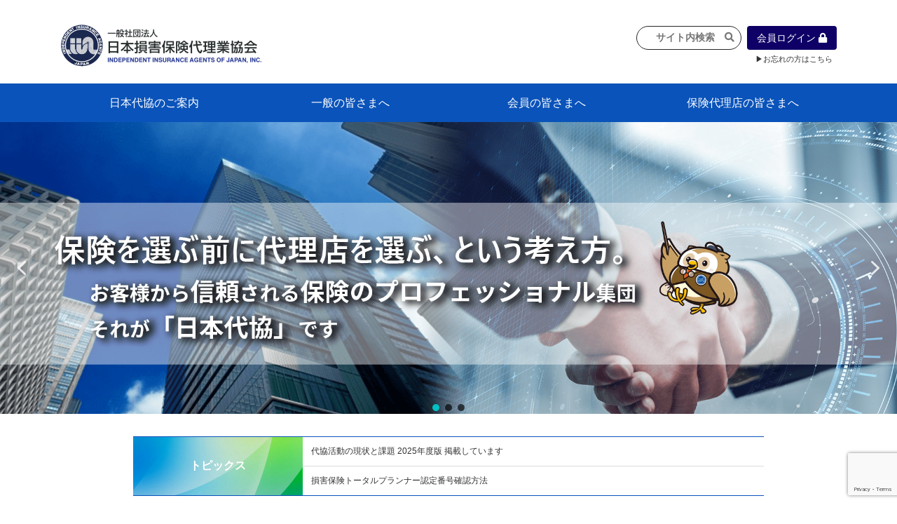

--- FILE ---
content_type: text/html; charset=UTF-8
request_url: https://www.nihondaikyo.or.jp/author/kagoshima_daikyo/
body_size: 109000
content:






<!DOCTYPE html>

<!--[if lt IE 7]><html lang="ja" class="no-js lt-ie9 lt-ie8 lt-ie7"><![endif]-->
<!--[if (IE 7)&!(IEMobile)]><html lang="ja" class="no-js lt-ie9 lt-ie8"><![endif]-->
<!--[if (IE 8)&!(IEMobile)]><html lang="ja" class="no-js lt-ie9"><![endif]-->
<!--[if gt IE 8]><!--> <html lang="ja" class="no-js"><!--<![endif]-->

	<head>
	<!-- Global site tag (gtag.js) - Google Analytics -->
		<script async src="https://www.googletagmanager.com/gtag/js?id=UA-9252046-1"></script>
		<script>
		  window.dataLayer = window.dataLayer || [];
		  function gtag(){dataLayer.push(arguments);}
		  gtag('js', new Date());
		
		  gtag('config', 'UA-9252046-1');
		</script>
	<!-- //Global site tag (gtag.js) - Google Analytics// -->
		<html lang="ja">
		<title>一般社団法人 日本損害保険代理業協会  鹿児島県代協</title>
				<!-- 		<link rel="apple-touch-icon" href="https://www.nihondaikyo.or.jp/wp-content/themes/bones/library/images/apple-touch-icon.png"> -->
		<link rel="icon" href="https://www.nihondaikyo.or.jp/wp-content/themes/bones/favicon.png">
		<!--[if IE]>
			<link rel="shortcut icon" href="https://www.nihondaikyo.or.jp/wp-content/themes/bones/favicon.png">
		<![endif]-->
				
	<!-- meta -->
		<meta charset="UTF-8">
		<meta http-equiv="X-UA-Compatible" content="IE=edge">
		<meta name="HandheldFriendly" content="True">
		<meta name="MobileOptimized" content="320">
		<meta name="viewport" content="width=device-width, initial-scale=1"/>
		<meta name="description" content="「日本代協」は、「一般社団法人日本損害保険代理業協会」の略称です。 損害保険の普及と保険契約者の利益を守るため、常に代理店の資質の向上に努める「損害保険代理店」の団体です。">
		<meta name="Keywords" content="日本損害保険代理業協会,日本代協,保険代理店,損害保険" />
		<meta name="msapplication-TileColor" content="#f01d4f">
		<meta name="msapplication-TileImage" content="https://www.nihondaikyo.or.jp/wp-content/themes/bones/library/images/win8-tile-icon.png">
		<meta name="theme-color" content="#121212">
		<meta property="og:title" content="一般社団法人 日本損害保険代理業協会">
		<meta property="og:type" content="website">
		<meta property="og:image" content="">
		<meta property="og:site_name" content="一般社団法人 日本損害保険代理業協会">
		<meta property="og:description" content="「日本代協」は、「一般社団法人日本損害保険代理業協会」の略称です。 損害保険の普及と保険契約者の利益を守るため、常に代理店の資質の向上に努める「損害保険代理店」の団体です。">
	<!-- //meta// -->		
		<link rel="pingback" href="https://www.nihondaikyo.or.jp/xmlrpc.php">
		<link rel="stylesheet" type="text/css" src="https://www.nihondaikyo.or.jp/wp-content/themes/bones/library/css/jquery.alerts.css">
				<meta name='robots' content='max-image-preview:large' />
<link rel='dns-prefetch' href='//ajax.googleapis.com' />
<link rel='dns-prefetch' href='//www.google.com' />
<link rel='dns-prefetch' href='//fonts.googleapis.com' />
<link rel='dns-prefetch' href='//use.fontawesome.com' />
<link rel='dns-prefetch' href='//s.w.org' />
<link rel="alternate" type="application/rss+xml" title="一般社団法人 日本損害保険代理業協会 &raquo; フィード" href="https://www.nihondaikyo.or.jp/feed/" />
<link rel="alternate" type="application/rss+xml" title="一般社団法人 日本損害保険代理業協会 &raquo; コメントフィード" href="https://www.nihondaikyo.or.jp/comments/feed/" />
<link rel="alternate" type="application/rss+xml" title="一般社団法人 日本損害保険代理業協会 &raquo; 鹿児島県代協 による投稿のフィード" href="https://www.nihondaikyo.or.jp/author/kagoshima_daikyo/feed/" />
<script type="text/javascript">
window._wpemojiSettings = {"baseUrl":"https:\/\/s.w.org\/images\/core\/emoji\/13.1.0\/72x72\/","ext":".png","svgUrl":"https:\/\/s.w.org\/images\/core\/emoji\/13.1.0\/svg\/","svgExt":".svg","source":{"concatemoji":"https:\/\/www.nihondaikyo.or.jp\/wp-includes\/js\/wp-emoji-release.min.js"}};
/*! This file is auto-generated */
!function(e,a,t){var n,r,o,i=a.createElement("canvas"),p=i.getContext&&i.getContext("2d");function s(e,t){var a=String.fromCharCode;p.clearRect(0,0,i.width,i.height),p.fillText(a.apply(this,e),0,0);e=i.toDataURL();return p.clearRect(0,0,i.width,i.height),p.fillText(a.apply(this,t),0,0),e===i.toDataURL()}function c(e){var t=a.createElement("script");t.src=e,t.defer=t.type="text/javascript",a.getElementsByTagName("head")[0].appendChild(t)}for(o=Array("flag","emoji"),t.supports={everything:!0,everythingExceptFlag:!0},r=0;r<o.length;r++)t.supports[o[r]]=function(e){if(!p||!p.fillText)return!1;switch(p.textBaseline="top",p.font="600 32px Arial",e){case"flag":return s([127987,65039,8205,9895,65039],[127987,65039,8203,9895,65039])?!1:!s([55356,56826,55356,56819],[55356,56826,8203,55356,56819])&&!s([55356,57332,56128,56423,56128,56418,56128,56421,56128,56430,56128,56423,56128,56447],[55356,57332,8203,56128,56423,8203,56128,56418,8203,56128,56421,8203,56128,56430,8203,56128,56423,8203,56128,56447]);case"emoji":return!s([10084,65039,8205,55357,56613],[10084,65039,8203,55357,56613])}return!1}(o[r]),t.supports.everything=t.supports.everything&&t.supports[o[r]],"flag"!==o[r]&&(t.supports.everythingExceptFlag=t.supports.everythingExceptFlag&&t.supports[o[r]]);t.supports.everythingExceptFlag=t.supports.everythingExceptFlag&&!t.supports.flag,t.DOMReady=!1,t.readyCallback=function(){t.DOMReady=!0},t.supports.everything||(n=function(){t.readyCallback()},a.addEventListener?(a.addEventListener("DOMContentLoaded",n,!1),e.addEventListener("load",n,!1)):(e.attachEvent("onload",n),a.attachEvent("onreadystatechange",function(){"complete"===a.readyState&&t.readyCallback()})),(n=t.source||{}).concatemoji?c(n.concatemoji):n.wpemoji&&n.twemoji&&(c(n.twemoji),c(n.wpemoji)))}(window,document,window._wpemojiSettings);
</script>
<style type="text/css">
img.wp-smiley,
img.emoji {
	display: inline !important;
	border: none !important;
	box-shadow: none !important;
	height: 1em !important;
	width: 1em !important;
	margin: 0 0.07em !important;
	vertical-align: -0.1em !important;
	background: none !important;
	padding: 0 !important;
}
</style>
	<link rel='stylesheet' id='wp-block-library-css'  href='https://www.nihondaikyo.or.jp/wp-includes/css/dist/block-library/style.min.css' type='text/css' media='all' />
<style id='global-styles-inline-css' type='text/css'>
body{--wp--preset--color--black: #000000;--wp--preset--color--cyan-bluish-gray: #abb8c3;--wp--preset--color--white: #ffffff;--wp--preset--color--pale-pink: #f78da7;--wp--preset--color--vivid-red: #cf2e2e;--wp--preset--color--luminous-vivid-orange: #ff6900;--wp--preset--color--luminous-vivid-amber: #fcb900;--wp--preset--color--light-green-cyan: #7bdcb5;--wp--preset--color--vivid-green-cyan: #00d084;--wp--preset--color--pale-cyan-blue: #8ed1fc;--wp--preset--color--vivid-cyan-blue: #0693e3;--wp--preset--color--vivid-purple: #9b51e0;--wp--preset--gradient--vivid-cyan-blue-to-vivid-purple: linear-gradient(135deg,rgba(6,147,227,1) 0%,rgb(155,81,224) 100%);--wp--preset--gradient--light-green-cyan-to-vivid-green-cyan: linear-gradient(135deg,rgb(122,220,180) 0%,rgb(0,208,130) 100%);--wp--preset--gradient--luminous-vivid-amber-to-luminous-vivid-orange: linear-gradient(135deg,rgba(252,185,0,1) 0%,rgba(255,105,0,1) 100%);--wp--preset--gradient--luminous-vivid-orange-to-vivid-red: linear-gradient(135deg,rgba(255,105,0,1) 0%,rgb(207,46,46) 100%);--wp--preset--gradient--very-light-gray-to-cyan-bluish-gray: linear-gradient(135deg,rgb(238,238,238) 0%,rgb(169,184,195) 100%);--wp--preset--gradient--cool-to-warm-spectrum: linear-gradient(135deg,rgb(74,234,220) 0%,rgb(151,120,209) 20%,rgb(207,42,186) 40%,rgb(238,44,130) 60%,rgb(251,105,98) 80%,rgb(254,248,76) 100%);--wp--preset--gradient--blush-light-purple: linear-gradient(135deg,rgb(255,206,236) 0%,rgb(152,150,240) 100%);--wp--preset--gradient--blush-bordeaux: linear-gradient(135deg,rgb(254,205,165) 0%,rgb(254,45,45) 50%,rgb(107,0,62) 100%);--wp--preset--gradient--luminous-dusk: linear-gradient(135deg,rgb(255,203,112) 0%,rgb(199,81,192) 50%,rgb(65,88,208) 100%);--wp--preset--gradient--pale-ocean: linear-gradient(135deg,rgb(255,245,203) 0%,rgb(182,227,212) 50%,rgb(51,167,181) 100%);--wp--preset--gradient--electric-grass: linear-gradient(135deg,rgb(202,248,128) 0%,rgb(113,206,126) 100%);--wp--preset--gradient--midnight: linear-gradient(135deg,rgb(2,3,129) 0%,rgb(40,116,252) 100%);--wp--preset--duotone--dark-grayscale: url('#wp-duotone-dark-grayscale');--wp--preset--duotone--grayscale: url('#wp-duotone-grayscale');--wp--preset--duotone--purple-yellow: url('#wp-duotone-purple-yellow');--wp--preset--duotone--blue-red: url('#wp-duotone-blue-red');--wp--preset--duotone--midnight: url('#wp-duotone-midnight');--wp--preset--duotone--magenta-yellow: url('#wp-duotone-magenta-yellow');--wp--preset--duotone--purple-green: url('#wp-duotone-purple-green');--wp--preset--duotone--blue-orange: url('#wp-duotone-blue-orange');--wp--preset--font-size--small: 13px;--wp--preset--font-size--medium: 20px;--wp--preset--font-size--large: 36px;--wp--preset--font-size--x-large: 42px;}.has-black-color{color: var(--wp--preset--color--black) !important;}.has-cyan-bluish-gray-color{color: var(--wp--preset--color--cyan-bluish-gray) !important;}.has-white-color{color: var(--wp--preset--color--white) !important;}.has-pale-pink-color{color: var(--wp--preset--color--pale-pink) !important;}.has-vivid-red-color{color: var(--wp--preset--color--vivid-red) !important;}.has-luminous-vivid-orange-color{color: var(--wp--preset--color--luminous-vivid-orange) !important;}.has-luminous-vivid-amber-color{color: var(--wp--preset--color--luminous-vivid-amber) !important;}.has-light-green-cyan-color{color: var(--wp--preset--color--light-green-cyan) !important;}.has-vivid-green-cyan-color{color: var(--wp--preset--color--vivid-green-cyan) !important;}.has-pale-cyan-blue-color{color: var(--wp--preset--color--pale-cyan-blue) !important;}.has-vivid-cyan-blue-color{color: var(--wp--preset--color--vivid-cyan-blue) !important;}.has-vivid-purple-color{color: var(--wp--preset--color--vivid-purple) !important;}.has-black-background-color{background-color: var(--wp--preset--color--black) !important;}.has-cyan-bluish-gray-background-color{background-color: var(--wp--preset--color--cyan-bluish-gray) !important;}.has-white-background-color{background-color: var(--wp--preset--color--white) !important;}.has-pale-pink-background-color{background-color: var(--wp--preset--color--pale-pink) !important;}.has-vivid-red-background-color{background-color: var(--wp--preset--color--vivid-red) !important;}.has-luminous-vivid-orange-background-color{background-color: var(--wp--preset--color--luminous-vivid-orange) !important;}.has-luminous-vivid-amber-background-color{background-color: var(--wp--preset--color--luminous-vivid-amber) !important;}.has-light-green-cyan-background-color{background-color: var(--wp--preset--color--light-green-cyan) !important;}.has-vivid-green-cyan-background-color{background-color: var(--wp--preset--color--vivid-green-cyan) !important;}.has-pale-cyan-blue-background-color{background-color: var(--wp--preset--color--pale-cyan-blue) !important;}.has-vivid-cyan-blue-background-color{background-color: var(--wp--preset--color--vivid-cyan-blue) !important;}.has-vivid-purple-background-color{background-color: var(--wp--preset--color--vivid-purple) !important;}.has-black-border-color{border-color: var(--wp--preset--color--black) !important;}.has-cyan-bluish-gray-border-color{border-color: var(--wp--preset--color--cyan-bluish-gray) !important;}.has-white-border-color{border-color: var(--wp--preset--color--white) !important;}.has-pale-pink-border-color{border-color: var(--wp--preset--color--pale-pink) !important;}.has-vivid-red-border-color{border-color: var(--wp--preset--color--vivid-red) !important;}.has-luminous-vivid-orange-border-color{border-color: var(--wp--preset--color--luminous-vivid-orange) !important;}.has-luminous-vivid-amber-border-color{border-color: var(--wp--preset--color--luminous-vivid-amber) !important;}.has-light-green-cyan-border-color{border-color: var(--wp--preset--color--light-green-cyan) !important;}.has-vivid-green-cyan-border-color{border-color: var(--wp--preset--color--vivid-green-cyan) !important;}.has-pale-cyan-blue-border-color{border-color: var(--wp--preset--color--pale-cyan-blue) !important;}.has-vivid-cyan-blue-border-color{border-color: var(--wp--preset--color--vivid-cyan-blue) !important;}.has-vivid-purple-border-color{border-color: var(--wp--preset--color--vivid-purple) !important;}.has-vivid-cyan-blue-to-vivid-purple-gradient-background{background: var(--wp--preset--gradient--vivid-cyan-blue-to-vivid-purple) !important;}.has-light-green-cyan-to-vivid-green-cyan-gradient-background{background: var(--wp--preset--gradient--light-green-cyan-to-vivid-green-cyan) !important;}.has-luminous-vivid-amber-to-luminous-vivid-orange-gradient-background{background: var(--wp--preset--gradient--luminous-vivid-amber-to-luminous-vivid-orange) !important;}.has-luminous-vivid-orange-to-vivid-red-gradient-background{background: var(--wp--preset--gradient--luminous-vivid-orange-to-vivid-red) !important;}.has-very-light-gray-to-cyan-bluish-gray-gradient-background{background: var(--wp--preset--gradient--very-light-gray-to-cyan-bluish-gray) !important;}.has-cool-to-warm-spectrum-gradient-background{background: var(--wp--preset--gradient--cool-to-warm-spectrum) !important;}.has-blush-light-purple-gradient-background{background: var(--wp--preset--gradient--blush-light-purple) !important;}.has-blush-bordeaux-gradient-background{background: var(--wp--preset--gradient--blush-bordeaux) !important;}.has-luminous-dusk-gradient-background{background: var(--wp--preset--gradient--luminous-dusk) !important;}.has-pale-ocean-gradient-background{background: var(--wp--preset--gradient--pale-ocean) !important;}.has-electric-grass-gradient-background{background: var(--wp--preset--gradient--electric-grass) !important;}.has-midnight-gradient-background{background: var(--wp--preset--gradient--midnight) !important;}.has-small-font-size{font-size: var(--wp--preset--font-size--small) !important;}.has-medium-font-size{font-size: var(--wp--preset--font-size--medium) !important;}.has-large-font-size{font-size: var(--wp--preset--font-size--large) !important;}.has-x-large-font-size{font-size: var(--wp--preset--font-size--x-large) !important;}
</style>
<link rel='stylesheet' id='contact-form-7-css'  href='https://www.nihondaikyo.or.jp/wp-content/plugins/contact-form-7/includes/css/styles.css' type='text/css' media='all' />
<link rel='stylesheet' id='contact-form-7-confirm-css'  href='https://www.nihondaikyo.or.jp/wp-content/plugins/contact-form-7-add-confirm/includes/css/styles.css' type='text/css' media='all' />
<link rel='stylesheet' id='hamburger.css-css'  href='https://www.nihondaikyo.or.jp/wp-content/plugins/wp-responsive-menu/assets/css/wpr-hamburger.css' type='text/css' media='all' />
<link rel='stylesheet' id='wprmenu.css-css'  href='https://www.nihondaikyo.or.jp/wp-content/plugins/wp-responsive-menu/assets/css/wprmenu.css' type='text/css' media='all' />
<style id='wprmenu.css-inline-css' type='text/css'>
@media only screen and ( max-width: 1000px ) {html body div.wprm-wrapper {overflow: scroll;}html body div.wprm-overlay{ background: rgb(0,0,0) }#wprmenu_bar {background-image: url();background-size: 100% ;background-repeat: repeat;}#wprmenu_bar {background-color: #ffffff;}html body div#mg-wprm-wrap .wpr_submit .icon.icon-search {color: #FFFFFF;}#wprmenu_bar .menu_title,#wprmenu_bar .wprmenu_icon_menu,#wprmenu_bar .menu_title a {color: #0e0066;}#wprmenu_bar .menu_title a {font-size: 24px;font-weight: normal;}#mg-wprm-wrap li.menu-item a {font-size: 11px;text-transform: uppercase;font-weight: normal;}#mg-wprm-wrap li.menu-item-has-children ul.sub-menu a {font-size: 13px;text-transform: uppercase;font-weight: normal;}#mg-wprm-wrap li.current-menu-item > a {background: #ffffff;}#mg-wprm-wrap li.current-menu-item > a,#mg-wprm-wrap li.current-menu-item span.wprmenu_icon{color: #FFFFFF !important;}#mg-wprm-wrap {background-color: #ffffff;}.cbp-spmenu-push-toright,.cbp-spmenu-push-toright .mm-slideout {left: 80% ;}.cbp-spmenu-push-toleft {left: -80% ;}#mg-wprm-wrap.cbp-spmenu-right,#mg-wprm-wrap.cbp-spmenu-left,#mg-wprm-wrap.cbp-spmenu-right.custom,#mg-wprm-wrap.cbp-spmenu-left.custom,.cbp-spmenu-vertical {width: 80%;max-width: 450px;}#mg-wprm-wrap ul#wprmenu_menu_ul li.menu-item a,div#mg-wprm-wrap ul li span.wprmenu_icon {color: #000000;}#mg-wprm-wrap ul#wprmenu_menu_ul li.menu-item:valid ~ a{color: #FFFFFF;}#mg-wprm-wrap ul#wprmenu_menu_ul li.menu-item a:hover {background: #d8d8d8;color: #FFFFFF !important;}div#mg-wprm-wrap ul>li:hover>span.wprmenu_icon {color: #FFFFFF !important;}.wprmenu_bar .hamburger-inner,.wprmenu_bar .hamburger-inner::before,.wprmenu_bar .hamburger-inner::after {background: #0e0066;}.wprmenu_bar .hamburger:hover .hamburger-inner,.wprmenu_bar .hamburger:hover .hamburger-inner::before,.wprmenu_bar .hamburger:hover .hamburger-inner::after {background: #9089bf;}#wprmenu_menu.left {width:80%;left: -80%;right: auto;}#wprmenu_menu.right {width:80%;right: -80%;left: auto;}.wprmenu_bar .hamburger {float: right;}.wprmenu_bar #custom_menu_icon.hamburger {top: 0px;right: 0px;float: right;background-color: #CCCCCC;}html body div#wprmenu_bar {padding-top: 22.5px;padding-bottom: 22.5px;}.wprmenu_bar div.wpr_search form {top: 52.5px;}html body div#wprmenu_bar {height : 72px;}#mg-wprm-wrap.cbp-spmenu-left,#mg-wprm-wrap.cbp-spmenu-right,#mg-widgetmenu-wrap.cbp-spmenu-widget-left,#mg-widgetmenu-wrap.cbp-spmenu-widget-right {top: 72px !important;}.wpr_custom_menu #custom_menu_icon {display: block;}html { padding-top: 42px !important; }#wprmenu_bar,#mg-wprm-wrap { display: block; }div#wpadminbar { position: fixed; }}
</style>
<link rel='stylesheet' id='wpr_icons-css'  href='https://www.nihondaikyo.or.jp/wp-content/plugins/wp-responsive-menu/inc/assets/icons/wpr-icons.css' type='text/css' media='all' />
<link rel='stylesheet' id='googleFonts-css'  href='//fonts.googleapis.com/css?family=Lato%3A400%2C700%2C400italic%2C700italic' type='text/css' media='all' />
<link rel='stylesheet' id='sub-style-css'  href='https://www.nihondaikyo.or.jp/wp-content/themes/bones/library/css/media_sp.css' type='text/css' media='all' />
<link rel='stylesheet' id='sub-style2-css'  href='https://www.nihondaikyo.or.jp/wp-content/themes/bones/library/css/modaal.min.css' type='text/css' media='all' />
<link rel='stylesheet' id='my-fa5-css'  href='//use.fontawesome.com/releases/v5.8.2/css/all.css' type='text/css' media='all' />
<style id='akismet-widget-style-inline-css' type='text/css'>

			.a-stats {
				--akismet-color-mid-green: #357b49;
				--akismet-color-white: #fff;
				--akismet-color-light-grey: #f6f7f7;

				max-width: 350px;
				width: auto;
			}

			.a-stats * {
				all: unset;
				box-sizing: border-box;
			}

			.a-stats strong {
				font-weight: 600;
			}

			.a-stats a.a-stats__link,
			.a-stats a.a-stats__link:visited,
			.a-stats a.a-stats__link:active {
				background: var(--akismet-color-mid-green);
				border: none;
				box-shadow: none;
				border-radius: 8px;
				color: var(--akismet-color-white);
				cursor: pointer;
				display: block;
				font-family: -apple-system, BlinkMacSystemFont, 'Segoe UI', 'Roboto', 'Oxygen-Sans', 'Ubuntu', 'Cantarell', 'Helvetica Neue', sans-serif;
				font-weight: 500;
				padding: 12px;
				text-align: center;
				text-decoration: none;
				transition: all 0.2s ease;
			}

			/* Extra specificity to deal with TwentyTwentyOne focus style */
			.widget .a-stats a.a-stats__link:focus {
				background: var(--akismet-color-mid-green);
				color: var(--akismet-color-white);
				text-decoration: none;
			}

			.a-stats a.a-stats__link:hover {
				filter: brightness(110%);
				box-shadow: 0 4px 12px rgba(0, 0, 0, 0.06), 0 0 2px rgba(0, 0, 0, 0.16);
			}

			.a-stats .count {
				color: var(--akismet-color-white);
				display: block;
				font-size: 1.5em;
				line-height: 1.4;
				padding: 0 13px;
				white-space: nowrap;
			}
		
</style>
<link rel='stylesheet' id='wp-pagenavi-css'  href='https://www.nihondaikyo.or.jp/wp-content/plugins/wp-pagenavi/pagenavi-css.css' type='text/css' media='all' />
<link rel='stylesheet' id='tablepress-default-css'  href='https://www.nihondaikyo.or.jp/wp-content/tablepress-combined.min.css' type='text/css' media='all' />
<link rel='stylesheet' id='bones-stylesheet-css'  href='https://www.nihondaikyo.or.jp/wp-content/themes/bones/library/css/style.css' type='text/css' media='all' />
<link rel='stylesheet' id='bones-stylesheet_sp-css'  href='https://www.nihondaikyo.or.jp/wp-content/themes/bones/library/css/media_sp.css' type='text/css' media='all' />
<!--[if lt IE 9]>
<link rel='stylesheet' id='bones-ie-only-css'  href='https://www.nihondaikyo.or.jp/wp-content/themes/bones/library/css/ie.css' type='text/css' media='all' />
<![endif]-->
<link rel="stylesheet" type="text/css" href="https://www.nihondaikyo.or.jp/wp-content/plugins/smart-slider-3/Public/SmartSlider3/Application/Frontend/Assets/dist/smartslider.min.css?ver=fe0c9112" media="all">
<link rel="stylesheet" type="text/css" href="https://fonts.googleapis.com/css?display=swap&amp;family=Roboto%3A300%2C400" media="all">
<style data-related="n2-ss-2">div#n2-ss-2 .n2-ss-slider-1{display:grid;position:relative;}div#n2-ss-2 .n2-ss-slider-2{display:grid;position:relative;overflow:hidden;padding:0px 0px 0px 0px;border:0px solid RGBA(62,62,62,1);border-radius:0px;background-clip:padding-box;background-repeat:repeat;background-position:50% 50%;background-size:cover;background-attachment:scroll;z-index:1;}div#n2-ss-2:not(.n2-ss-loaded) .n2-ss-slider-2{background-image:none !important;}div#n2-ss-2 .n2-ss-slider-3{display:grid;grid-template-areas:'cover';position:relative;overflow:hidden;z-index:10;}div#n2-ss-2 .n2-ss-slider-3 > *{grid-area:cover;}div#n2-ss-2 .n2-ss-slide-backgrounds,div#n2-ss-2 .n2-ss-slider-3 > .n2-ss-divider{position:relative;}div#n2-ss-2 .n2-ss-slide-backgrounds{z-index:10;}div#n2-ss-2 .n2-ss-slide-backgrounds > *{overflow:hidden;}div#n2-ss-2 .n2-ss-slide-background{transform:translateX(-100000px);}div#n2-ss-2 .n2-ss-slider-4{place-self:center;position:relative;width:100%;height:100%;z-index:20;display:grid;grid-template-areas:'slide';}div#n2-ss-2 .n2-ss-slider-4 > *{grid-area:slide;}div#n2-ss-2.n2-ss-full-page--constrain-ratio .n2-ss-slider-4{height:auto;}div#n2-ss-2 .n2-ss-slide{display:grid;place-items:center;grid-auto-columns:100%;position:relative;z-index:20;-webkit-backface-visibility:hidden;transform:translateX(-100000px);}div#n2-ss-2 .n2-ss-slide{perspective:1500px;}div#n2-ss-2 .n2-ss-slide-active{z-index:21;}.n2-ss-background-animation{position:absolute;top:0;left:0;width:100%;height:100%;z-index:3;}div#n2-ss-2 .n2-ss-button-container,div#n2-ss-2 .n2-ss-button-container a{display:block;}div#n2-ss-2 .n2-ss-button-container--non-full-width,div#n2-ss-2 .n2-ss-button-container--non-full-width a{display:inline-block;}div#n2-ss-2 .n2-ss-button-container.n2-ss-nowrap{white-space:nowrap;}div#n2-ss-2 .n2-ss-button-container a div{display:inline;font-size:inherit;text-decoration:inherit;color:inherit;line-height:inherit;font-family:inherit;font-weight:inherit;}div#n2-ss-2 .n2-ss-button-container a > div{display:inline-flex;align-items:center;vertical-align:top;}div#n2-ss-2 .n2-ss-button-container span{font-size:100%;vertical-align:baseline;}div#n2-ss-2 .n2-ss-button-container a[data-iconplacement="left"] span{margin-right:0.3em;}div#n2-ss-2 .n2-ss-button-container a[data-iconplacement="right"] span{margin-left:0.3em;}div#n2-ss-2 .nextend-arrow{cursor:pointer;overflow:hidden;line-height:0 !important;z-index:18;-webkit-user-select:none;}div#n2-ss-2 .nextend-arrow img{position:relative;display:block;}div#n2-ss-2 .nextend-arrow img.n2-arrow-hover-img{display:none;}div#n2-ss-2 .nextend-arrow:FOCUS img.n2-arrow-hover-img,div#n2-ss-2 .nextend-arrow:HOVER img.n2-arrow-hover-img{display:inline;}div#n2-ss-2 .nextend-arrow:FOCUS img.n2-arrow-normal-img,div#n2-ss-2 .nextend-arrow:HOVER img.n2-arrow-normal-img{display:none;}div#n2-ss-2 .nextend-arrow-animated{overflow:hidden;}div#n2-ss-2 .nextend-arrow-animated > div{position:relative;}div#n2-ss-2 .nextend-arrow-animated .n2-active{position:absolute;}div#n2-ss-2 .nextend-arrow-animated-fade{transition:background 0.3s, opacity 0.4s;}div#n2-ss-2 .nextend-arrow-animated-horizontal > div{transition:all 0.4s;transform:none;}div#n2-ss-2 .nextend-arrow-animated-horizontal .n2-active{top:0;}div#n2-ss-2 .nextend-arrow-previous.nextend-arrow-animated-horizontal .n2-active{left:100%;}div#n2-ss-2 .nextend-arrow-next.nextend-arrow-animated-horizontal .n2-active{right:100%;}div#n2-ss-2 .nextend-arrow-previous.nextend-arrow-animated-horizontal:HOVER > div,div#n2-ss-2 .nextend-arrow-previous.nextend-arrow-animated-horizontal:FOCUS > div{transform:translateX(-100%);}div#n2-ss-2 .nextend-arrow-next.nextend-arrow-animated-horizontal:HOVER > div,div#n2-ss-2 .nextend-arrow-next.nextend-arrow-animated-horizontal:FOCUS > div{transform:translateX(100%);}div#n2-ss-2 .nextend-arrow-animated-vertical > div{transition:all 0.4s;transform:none;}div#n2-ss-2 .nextend-arrow-animated-vertical .n2-active{left:0;}div#n2-ss-2 .nextend-arrow-previous.nextend-arrow-animated-vertical .n2-active{top:100%;}div#n2-ss-2 .nextend-arrow-next.nextend-arrow-animated-vertical .n2-active{bottom:100%;}div#n2-ss-2 .nextend-arrow-previous.nextend-arrow-animated-vertical:HOVER > div,div#n2-ss-2 .nextend-arrow-previous.nextend-arrow-animated-vertical:FOCUS > div{transform:translateY(-100%);}div#n2-ss-2 .nextend-arrow-next.nextend-arrow-animated-vertical:HOVER > div,div#n2-ss-2 .nextend-arrow-next.nextend-arrow-animated-vertical:FOCUS > div{transform:translateY(100%);}div#n2-ss-2 .n2-ss-control-bullet{visibility:hidden;text-align:center;justify-content:center;z-index:14;}div#n2-ss-2 .n2-ss-control-bullet--calculate-size{left:0 !important;}div#n2-ss-2 .n2-ss-control-bullet-horizontal.n2-ss-control-bullet-fullsize{width:100%;}div#n2-ss-2 .n2-ss-control-bullet-vertical.n2-ss-control-bullet-fullsize{height:100%;flex-flow:column;}div#n2-ss-2 .nextend-bullet-bar{display:inline-flex;vertical-align:top;visibility:visible;align-items:center;flex-wrap:wrap;}div#n2-ss-2 .n2-bar-justify-content-left{justify-content:flex-start;}div#n2-ss-2 .n2-bar-justify-content-center{justify-content:center;}div#n2-ss-2 .n2-bar-justify-content-right{justify-content:flex-end;}div#n2-ss-2 .n2-ss-control-bullet-vertical > .nextend-bullet-bar{flex-flow:column;}div#n2-ss-2 .n2-ss-control-bullet-fullsize > .nextend-bullet-bar{display:flex;}div#n2-ss-2 .n2-ss-control-bullet-horizontal.n2-ss-control-bullet-fullsize > .nextend-bullet-bar{flex:1 1 auto;}div#n2-ss-2 .n2-ss-control-bullet-vertical.n2-ss-control-bullet-fullsize > .nextend-bullet-bar{height:100%;}div#n2-ss-2 .nextend-bullet-bar .n2-bullet{cursor:pointer;transition:background-color 0.4s;}div#n2-ss-2 .nextend-bullet-bar .n2-bullet.n2-active{cursor:default;}div#n2-ss-2 div.n2-ss-bullet-thumbnail-container{position:absolute;z-index:10000000;}div#n2-ss-2 .n2-ss-bullet-thumbnail-container .n2-ss-bullet-thumbnail{background-size:cover;background-repeat:no-repeat;background-position:center;}div#n2-ss-2 .n-uc-1d2e32f962732-inner{border-width:0px 0px 0px 0px ;border-style:solid;border-color:RGBA(255,255,255,1);}div#n2-ss-2 .n-uc-1d2e32f962732-inner:HOVER{border-width:0px 0px 0px 0px ;border-style:solid;border-color:RGBA(255,255,255,1);}div#n2-ss-2 .n-uc-10627c982dce9-inner{border-width:0px 0px 0px 0px ;border-style:solid;border-color:RGBA(255,255,255,1);}div#n2-ss-2 .n-uc-10627c982dce9-inner:HOVER{border-width:0px 0px 0px 0px ;border-style:solid;border-color:RGBA(255,255,255,1);}div#n2-ss-2 .n-uc-1329a966f8c0b-inner{border-width:0px 0px 0px 0px ;border-style:solid;border-color:RGBA(255,255,255,1);}div#n2-ss-2 .n-uc-1329a966f8c0b-inner:HOVER{border-width:0px 0px 0px 0px ;border-style:solid;border-color:RGBA(255,255,255,1);}div#n2-ss-2 .n-uc-1a5b814d1185c-inner{border-width:0px 0px 0px 0px ;border-style:solid;border-color:RGBA(255,255,255,1);}div#n2-ss-2 .n-uc-1a5b814d1185c-inner:HOVER{border-width:0px 0px 0px 0px ;border-style:solid;border-color:RGBA(255,255,255,1);}div#n2-ss-2 .n-uc-1a0e485af7f0a-inner{border-width:0px 0px 0px 0px ;border-style:solid;border-color:RGBA(255,255,255,1);}div#n2-ss-2 .n-uc-1a0e485af7f0a-inner:HOVER{border-width:0px 0px 0px 0px ;border-style:solid;border-color:RGBA(255,255,255,1);}div#n2-ss-2 .n-uc-19fbbb41b8bdd-inner{border-width:0px 0px 0px 0px ;border-style:solid;border-color:RGBA(255,255,255,1);}div#n2-ss-2 .n-uc-19fbbb41b8bdd-inner:HOVER{border-width:0px 0px 0px 0px ;border-style:solid;border-color:RGBA(255,255,255,1);}div#n2-ss-2 .n2-font-7268354eff4232f3956c436d8d605338-link a{font-family: 'Roboto','Arial';color: #ffffff;font-size:156.25%;text-shadow: none;line-height: 1.5;font-weight: normal;font-style: normal;text-decoration: none;text-align: inherit;letter-spacing: normal;word-spacing: normal;text-transform: none;font-weight: 400;}div#n2-ss-2 .n2-style-60fbb869d9e0eaba1a6b91e353199fce-heading{background: #e79d19;opacity:1;padding:10px 30px 10px 30px ;box-shadow: none;border: 0px solid RGBA(0,0,0,1);border-radius:0px;}div#n2-ss-2 .n2-style-c0fe1c7a37b7b7c3cb83a8d1cde6e7ce-dot{background: RGBA(0,0,0,0.67);opacity:1;padding:5px 5px 5px 5px ;box-shadow: none;border: 0px solid RGBA(0,0,0,1);border-radius:50px;margin:4px;}div#n2-ss-2 .n2-style-c0fe1c7a37b7b7c3cb83a8d1cde6e7ce-dot.n2-active, div#n2-ss-2 .n2-style-c0fe1c7a37b7b7c3cb83a8d1cde6e7ce-dot:HOVER, div#n2-ss-2 .n2-style-c0fe1c7a37b7b7c3cb83a8d1cde6e7ce-dot:FOCUS{background: #00c1c4;}div#n2-ss-2 .n2-ss-slide-limiter{max-width:3000px;}div#n2-ss-2 .n-uc-aYqPffo9FZlc{padding:0px 0px 0px 0px}div#n2-ss-2 .n-uc-0eRmccxSL4rf{padding:0px 0px 0px 0px}div#n2-ss-2 .n-uc-irQ3oW5RIePF{padding:10px 10px 10px 10px}div#n2-ss-2 .n-uc-AAiZxgxyYILc-inner{padding:0px 0px 0px 0px;text-align:center;--ssselfalign:center;;justify-content:flex-end}div#n2-ss-2 .n-uc-AAiZxgxyYILc{align-self:center;}div#n2-ss-2 .n-uc-1d2e32f962732-inner{padding:10px 10px 10px 10px}div#n2-ss-2 .n-uc-1d2e32f962732-inner > .n2-ss-layer-row-inner{width:calc(100% + 21px);margin:-10px;flex-wrap:nowrap;}div#n2-ss-2 .n-uc-1d2e32f962732-inner > .n2-ss-layer-row-inner > .n2-ss-layer[data-sstype="col"]{margin:10px}div#n2-ss-2 .n-uc-10627c982dce9-inner{padding:10px 10px 10px 10px;justify-content:center}div#n2-ss-2 .n-uc-10627c982dce9{width:50%}div#n2-ss-2 .n-uc-1329a966f8c0b-inner{padding:10px 10px 10px 10px}div#n2-ss-2 .n-uc-1329a966f8c0b-inner > .n2-ss-layer-row-inner{width:calc(100% + 21px);margin:-10px;flex-wrap:nowrap;}div#n2-ss-2 .n-uc-1329a966f8c0b-inner > .n2-ss-layer-row-inner > .n2-ss-layer[data-sstype="col"]{margin:10px}div#n2-ss-2 .n-uc-1a5b814d1185c-inner{padding:10px 10px 10px 10px;justify-content:center}div#n2-ss-2 .n-uc-1a5b814d1185c{width:50%}div#n2-ss-2 .n-uc-1a0e485af7f0a-inner{padding:10px 10px 10px 10px;justify-content:center}div#n2-ss-2 .n-uc-1a0e485af7f0a{width:50%}div#n2-ss-2 .n-uc-19fbbb41b8bdd-inner{padding:10px 10px 10px 10px;justify-content:center}div#n2-ss-2 .n-uc-19fbbb41b8bdd{width:50%}div#n2-ss-2 .n-uc-6eM0BWzPFb4C{--margin-left:10px;max-width:255px;align-self:center;}div#n2-ss-2 .nextend-arrow img{width: 32px}@media (min-width: 1200px){div#n2-ss-2 [data-hide-desktopportrait="1"]{display: none !important;}}@media (orientation: landscape) and (max-width: 1199px) and (min-width: 901px),(orientation: portrait) and (max-width: 1199px) and (min-width: 701px){div#n2-ss-2 .n-uc-1d2e32f962732-inner > .n2-ss-layer-row-inner{flex-wrap:nowrap;}div#n2-ss-2 .n-uc-10627c982dce9{width:50%}div#n2-ss-2 .n-uc-1329a966f8c0b-inner > .n2-ss-layer-row-inner{flex-wrap:nowrap;}div#n2-ss-2 .n-uc-1a5b814d1185c{width:50%}div#n2-ss-2 .n-uc-1a0e485af7f0a{width:50%}div#n2-ss-2 .n-uc-19fbbb41b8bdd{width:50%}div#n2-ss-2 [data-hide-tabletportrait="1"]{display: none !important;}}@media (orientation: landscape) and (max-width: 900px),(orientation: portrait) and (max-width: 700px){div#n2-ss-2 .n-uc-1d2e32f962732-inner > .n2-ss-layer-row-inner{flex-wrap:wrap;}div#n2-ss-2 .n-uc-10627c982dce9{width:calc(100% - 20px)}div#n2-ss-2 .n-uc-1329a966f8c0b-inner > .n2-ss-layer-row-inner{flex-wrap:wrap;}div#n2-ss-2 .n-uc-1a5b814d1185c{width:calc(100% - 20px)}div#n2-ss-2 .n-uc-1a0e485af7f0a{width:calc(100% - 20px)}div#n2-ss-2 .n-uc-19fbbb41b8bdd{width:calc(100% - 20px)}div#n2-ss-2 [data-hide-mobileportrait="1"]{display: none !important;}div#n2-ss-2 .nextend-arrow img{width: 16px}}.n2-section-smartslider { /*20211206 STR add*/ max-width: inherit!important; }</style>
<script>(function(){this._N2=this._N2||{_r:[],_d:[],r:function(){this._r.push(arguments)},d:function(){this._d.push(arguments)}}}).call(window);</script><script src="https://www.nihondaikyo.or.jp/wp-content/plugins/smart-slider-3/Public/SmartSlider3/Application/Frontend/Assets/dist/n2.min.js?ver=fe0c9112" defer async></script>
<script src="https://www.nihondaikyo.or.jp/wp-content/plugins/smart-slider-3/Public/SmartSlider3/Application/Frontend/Assets/dist/smartslider-frontend.min.js?ver=fe0c9112" defer async></script>
<script src="https://www.nihondaikyo.or.jp/wp-content/plugins/smart-slider-3/Public/SmartSlider3/Slider/SliderType/Simple/Assets/dist/ss-simple.min.js?ver=fe0c9112" defer async></script>
<script src="https://www.nihondaikyo.or.jp/wp-content/plugins/smart-slider-3/Public/SmartSlider3/Widget/Arrow/ArrowImage/Assets/dist/w-arrow-image.min.js?ver=fe0c9112" defer async></script>
<script src="https://www.nihondaikyo.or.jp/wp-content/plugins/smart-slider-3/Public/SmartSlider3/Widget/Bullet/Assets/dist/w-bullet.min.js?ver=fe0c9112" defer async></script>
<script>_N2.r('documentReady',function(){_N2.r(["documentReady","smartslider-frontend","SmartSliderWidgetArrowImage","SmartSliderWidgetBulletTransition","ss-simple"],function(){new _N2.SmartSliderSimple('n2-ss-2',{"admin":false,"background.video.mobile":1,"loadingTime":2000,"alias":{"id":0,"smoothScroll":0,"slideSwitch":0,"scroll":1},"align":"normal","isDelayed":0,"responsive":{"mediaQueries":{"all":false,"desktopportrait":["(min-width: 1200px)"],"tabletportrait":["(orientation: landscape) and (max-width: 1199px) and (min-width: 901px)","(orientation: portrait) and (max-width: 1199px) and (min-width: 701px)"],"mobileportrait":["(orientation: landscape) and (max-width: 900px)","(orientation: portrait) and (max-width: 700px)"]},"base":{"slideOuterWidth":2000,"slideOuterHeight":650,"sliderWidth":2000,"sliderHeight":650,"slideWidth":2000,"slideHeight":650},"hideOn":{"desktopLandscape":false,"desktopPortrait":false,"tabletLandscape":false,"tabletPortrait":false,"mobileLandscape":false,"mobilePortrait":false},"onResizeEnabled":true,"type":"fullwidth","sliderHeightBasedOn":"real","focusUser":1,"focusEdge":"auto","breakpoints":[{"device":"tabletPortrait","type":"max-screen-width","portraitWidth":1199,"landscapeWidth":1199},{"device":"mobilePortrait","type":"max-screen-width","portraitWidth":700,"landscapeWidth":900}],"enabledDevices":{"desktopLandscape":0,"desktopPortrait":1,"tabletLandscape":0,"tabletPortrait":1,"mobileLandscape":0,"mobilePortrait":1},"sizes":{"desktopPortrait":{"width":2000,"height":650,"max":3000,"min":1200},"tabletPortrait":{"width":701,"height":227,"customHeight":false,"max":1199,"min":701},"mobilePortrait":{"width":320,"height":104,"customHeight":false,"max":900,"min":320}},"overflowHiddenPage":0,"focus":{"offsetTop":"#wpadminbar","offsetBottom":""}},"controls":{"mousewheel":0,"touch":"horizontal","keyboard":1,"blockCarouselInteraction":1},"playWhenVisible":1,"playWhenVisibleAt":0.5,"lazyLoad":0,"lazyLoadNeighbor":0,"blockrightclick":0,"maintainSession":0,"autoplay":{"enabled":1,"start":1,"duration":8000,"autoplayLoop":1,"allowReStart":0,"pause":{"click":1,"mouse":"0","mediaStarted":1},"resume":{"click":0,"mouse":"0","mediaEnded":1,"slidechanged":0},"interval":1,"intervalModifier":"loop","intervalSlide":"current"},"perspective":1500,"layerMode":{"playOnce":0,"playFirstLayer":1,"mode":"skippable","inAnimation":"mainInEnd"},"bgAnimations":0,"mainanimation":{"type":"fade","duration":800,"delay":0,"ease":"easeOutQuad","shiftedBackgroundAnimation":0},"carousel":1,"initCallbacks":function(){new _N2.SmartSliderWidgetArrowImage(this);new _N2.SmartSliderWidgetBulletTransition(this,{"area":10,"dotClasses":"n2-style-c0fe1c7a37b7b7c3cb83a8d1cde6e7ce-dot ","mode":"","action":"click"})}})})});</script><script type='text/javascript' src='//ajax.googleapis.com/ajax/libs/jquery/1.11.3/jquery.min.js' id='jquery-js'></script>
<script type='text/javascript' src='https://www.nihondaikyo.or.jp/wp-content/plugins/wp-responsive-menu/assets/js/modernizr.custom.js' id='modernizr-js'></script>
<script type='text/javascript' src='https://www.nihondaikyo.or.jp/wp-content/plugins/wp-responsive-menu/assets/js/touchSwipe.js' id='touchSwipe-js'></script>
<script type='text/javascript' id='wprmenu.js-js-extra'>
/* <![CDATA[ */
var wprmenu = {"zooming":"no","from_width":"1000","push_width":"450","menu_width":"80","parent_click":"","swipe":"yes","enable_overlay":"1","wprmenuDemoId":""};
/* ]]> */
</script>
<script type='text/javascript' src='https://www.nihondaikyo.or.jp/wp-content/plugins/wp-responsive-menu/assets/js/wprmenu.js' id='wprmenu.js-js'></script>
<script type='text/javascript' src='https://www.nihondaikyo.or.jp/wp-content/themes/bones/library/js/libs/modernizr.custom.min.js' id='bones-modernizr-js'></script>
<link rel="https://api.w.org/" href="https://www.nihondaikyo.or.jp/wp-json/" /><link rel="alternate" type="application/json" href="https://www.nihondaikyo.or.jp/wp-json/wp/v2/users/77" /><link rel="icon" href="https://www.nihondaikyo.or.jp/wp-content/uploads/2020/02/cropped-daceb92eb842f1dc7aac714b85006071-32x32.png" sizes="32x32" />
<link rel="icon" href="https://www.nihondaikyo.or.jp/wp-content/uploads/2020/02/cropped-daceb92eb842f1dc7aac714b85006071-192x192.png" sizes="192x192" />
<link rel="apple-touch-icon" href="https://www.nihondaikyo.or.jp/wp-content/uploads/2020/02/cropped-daceb92eb842f1dc7aac714b85006071-180x180.png" />
<meta name="msapplication-TileImage" content="https://www.nihondaikyo.or.jp/wp-content/uploads/2020/02/cropped-daceb92eb842f1dc7aac714b85006071-270x270.png" />
		<style type="text/css" id="wp-custom-css">
			.flex.fs {
    display: flex;
    justify-content: flex-start;
}		</style>
				<link rel="stylesheet" type="text/css" src="https://www.nihondaikyo.or.jp/wp-content/themes/bones/library/css/style2.css">
		
				
	</head>

<body class="archive author author-kagoshima_daikyo author-77 locale-ja" itemscope itemtype="http://schema.org/WebPage">
	<div id="grandWrapper">

		<header class="site-header">
			<div class="header wrap">

			<div class="logo"><a href="https://www.nihondaikyo.or.jp" rel="nofollow"><img src="https://www.nihondaikyo.or.jp//wp-content/themes/bones/library/images/logo2.png" alt="一般社団法人 日本損害保険代理業協会"></a></div>

			<div id="headfuncWrap" class="flex">
				<div class="search pc flex_item1"><form method="get" class="searchform"
action="https://www.nihondaikyo.or.jp">
<!--<input type="search" placeholder="サイト内検索　&#xf002;" name="s" class="searchfield use_icon" value="" />-->
<input type="text" placeholder="サイト内検索　&#xf002;" name="s" class="searchfield use_icon" value="" />
</form>
</div>
				<div id="headButtonWrap" cclass="flex_item1">
					<a class="btn-login btn" href="https://www.nihondaikyo.or.jp/bookvault_login">会員ログイン&nbsp;<i class="fas fa-lock"></i></a>
					<!-- <a class="btn-login btn" href="https://www.nihondaikyo.or.jp/bookvault_login">会員ログイン&nbsp;<i class="fas fa-lock"></i></a> -->
					<!-- <a class="remind" href="#"onClick="remindfunc()">お忘れの方はこちら</a> -->
					<a id="remind_func" class="remind" href="#">&#x25B6;お忘れの方はこちら</a>
				</div>
			</div>
		</div><!--//header wrap -->

		<nav role="navigation" itemscope itemtype="http://schema.org/SiteNavigationElement">
			 <div class="menu" id="headMenu">
				 <div class="wrap">
					<ul id="dropmenu">
						<li class="guideline base"><a class="base" href="https://www.nihondaikyo.or.jp/guideline01-01">日本代協のご案内</a>
							<ul class="sub">
								<li><a href="https://www.nihondaikyo.or.jp/guideline01-01">日本代協のご案内</a>
									<ul>
										<li><a href="https://www.nihondaikyo.or.jp/guideline01-01">会長挨拶</a></li>
										<li><a href="https://www.nihondaikyo.or.jp/guideline01-01#01-01-02">概要</a></li>
										<li><a href="https://www.nihondaikyo.or.jp/guideline01-01#01-01-03">組織</a></li>
										<li><a href="https://www.nihondaikyo.or.jp/guideline01-01#01-01-04_01">役員等</a></li>
									</ul>
								</li>

								<li><a href="https://www.nihondaikyo.or.jp/guideline01-02">業務・財務・行動規範、方針等に関する資料</a></li>

								<li><a href="https://www.nihondaikyo.or.jp/guideline01-03">主な活動</a></li>

								<li><a href="https://www.nihondaikyo.or.jp/guideline01-04">教育研修事業</a>
									<ul>
										<li><a href="https://www.nihondaikyo.or.jp/guideline01-04">日本代協アカデミー</a></li>
										<li><a href="https://www.nihondaikyo.or.jp/guideline01-04#01-04-02">損害保険大学課程とは</a></li>
										<li><a href="https://www.nihondaikyo.or.jp/guideline01-04#01-04-03">「コンサルティングコース」教育プログラム</a></li>
										<li><a href="https://www.nihondaikyo.or.jp/guideline01-04#01-04-04">損害保険トータルプランナーとは</a></li>
										<li><a href="https://www.nihondaikyo.or.jp/guideline01-04#01-04-05">教育研修事業のあゆみ</a></li>

									</ul>
								</li>

								<li><a href="https://www.nihondaikyo.or.jp/infomation">新着情報</a></li>
							</ul>

							<li class="general base"><a class="base" href="https://www.nihondaikyo.or.jp/general02-01">一般の皆さまへ</a>
								<ul class="sub">
									<li><a href="https://www.nihondaikyo.or.jp/general02-01">損害保険代理店とは</a>
										<ul>
											<li><a href="https://www.nihondaikyo.or.jp/general02-01#02-01-01">代理店のしごと</a></li>
											<li><a href="https://www.nihondaikyo.or.jp/general02-01#02-01-02">日本代協がめざす理想の代理店像</a></li>
											<li><a href="https://www.nihondaikyo.or.jp/general02-01#02-01-03">保険の相談は損害保険トータルプランナーに！</a></li>
										</ul>
									</li>

									<li><a href="https://www.nihondaikyo.or.jp/general02-02">保険とは何か？</a></li>

									<li><a href="https://www.nihondaikyo.or.jp/general02-03">なぜ保険は必要か？</a>
										<ul>
											<li><a href="https://www.nihondaikyo.or.jp/general02-03">保険は何のために・・・</a></li>
											<li><a href="https://www.nihondaikyo.or.jp/general02-03#02-03-02">保険の必要性</a></li>

										</ul>
									</li>
									<li><a href="https://www.nihondaikyo.or.jp/general02-04">自動車事故への対応</a>
										<ul>
											<li><a href="https://www.nihondaikyo.or.jp/general02-04">自動車事故発生時</a></li>
											<li><a href="https://www.nihondaikyo.or.jp/general02-04#02-04-02">自賠責保険 (強制保険)</a></li>
											<li><a href="https://www.nihondaikyo.or.jp/general02-04#02-04-03">ひき逃げ・無保険自動車・盗難車等による事故の場合</a></li>
											<li><a href="https://www.nihondaikyo.or.jp/general02-04#02-04-04">賠償問題の解決～事故後の流れ</a></li>
											<li><a href="https://www.nihondaikyo.or.jp/general02-04#02-04-05">交通事故を起こした時の責任</a></li>
											<li><a href="https://www.nihondaikyo.or.jp/general02-04#02-04-06">主な交通事故（自賠責・自動車保険）に関するご相談</a></li>
										</ul>
									</li>
									<li><a href="https://www.nihondaikyo.or.jp/general02-05">事故や災害への心構え</a></li>
								</ul>
							</li>
							<li class="member base"><a class="base" href="https://www.nihondaikyo.or.jp/member03-01">会員の皆さまへ</a>
								<ul class="sub">
									<li><a href="https://www.nihondaikyo.or.jp/member03-01">日本代協ニュース</a></li>
									<li><a href="https://www.nihondaikyo.or.jp/bookvault_login">会員専用書庫</a>
										<ul>
											<li><a href="https://www.nihondaikyo.or.jp/bookvault_login#minutes">各種議事録</a></li>
											<li><a href="https://www.nihondaikyo.or.jp/bookvault_login#trivia">インフォメーション（体制整備の豆知識）</a></li>
											<li><a href="https://www.nihondaikyo.or.jp/bookvault_login#gappei">代理店合併Q&A</a></li>
											<li><a href="https://www.nihondaikyo.or.jp/bookvault_login#supportdesk">代理店経営サポートデスク支援ツール</a></li>
											<li><a href="https://www.nihondaikyo.or.jp/bookvault_login#poritical">政治連盟</a></li>
										</ul>
									</li>
									<li><a href="https://www.nihondaikyo.or.jp/member03-03">活動報告</a>
										<ul>
											<li><a href="https://www.nihondaikyo.or.jp/member03-03"> 社会貢献活動・公開講座</a></li>
											<li><a href="https://www.nihondaikyo.or.jp/member03-03#03-03-02">地球環境保全活動</a></li>
											<li><a href="https://www.nihondaikyo.or.jp/member03-03#03-03-03">消費者団体との懇談会</a></li>
											<li><a href="https://www.nihondaikyo.or.jp/member03-03#03-03-04">各種研修・広報活動</a></li>
											<li><a href="https://www.nihondaikyo.or.jp/member03-03#03-03-05">代協活動の新聞掲載記事</a></li>
										</ul>
									</li>

									<li><a href="https://www.nihondaikyo.or.jp/member03-04">情報紙「みなさまの保険情報」</a>
										<ul>
											<li><a href="https://www.nihondaikyo.or.jp/member03-04">情報紙「みなさまの保険情報」</a></li>
											<li><a href="https://www.nihondaikyo.or.jp/member03-04#03-04-02">申込み方法</a></li>
										</ul>
									</li>
									<li><a href="https://www.nihondaikyo.or.jp/member03-05">会員専用ショップ</a>
										<ul>
											<li><a href="https://www.nihondaikyo.or.jp/member03-05">頒布品</a></li>
											<li><a href="https://www.nihondaikyo.or.jp/member03-05#03-05-02">購入方法</a></li>
										</ul>
									</li>

									<li><a href="https://www.nihondaikyo.or.jp/calendar">日本代協月別スケジュール</a></li>
								</ul>
							</li>
							<li class="agency"><a class="base" href="https://www.nihondaikyo.or.jp/agency04-01">保険代理店の皆さまへ</a>
								<ul class="sub">
									<li><a href="https://www.nihondaikyo.or.jp/agency04-01">入会のご案内</a>
										<ul>
											<li><a href="https://www.nihondaikyo.or.jp/agency04-01">代協とは</a></li>
											<li><a href="https://www.nihondaikyo.or.jp/agency04-01#04-01-02">代協の目的</a></li>
											<li><a href="https://www.nihondaikyo.or.jp/agency04-01#04-01-03">入会の資格</a></li>
											<li><a href="https://www.nihondaikyo.or.jp/agency04-01#04-01-04">入会の特典</a></li>
											<li><a href="https://www.nihondaikyo.or.jp/agency04-01#04-01-05">入会方法</a></li>
										</ul>
									</li>
									<li><a href="https://www.nihondaikyo.or.jp/agency04-02">代理店賠責『日本代協新プラン』</a>
										<ul>
											<li><a href="https://www.nihondaikyo.or.jp/agency04-02">代理店賠責『日本代協新プラン』の概要</a></li>
											<li><a href="https://www.nihondaikyo.or.jp/agency04-02#04-02-02">保険期間と保険開始日</a></li>
											<li><a href="https://www.nihondaikyo.or.jp/agency04-02#04-02-03">保険料の算出基準・基本保険料</a></li>
											<li><a href="https://www.nihondaikyo.or.jp/agency04-02#04-02-04">契約方式・加入方法</a></li>
											<li><a href="https://www.nihondaikyo.or.jp/agency04-02#04-02-05">お問い合わせ先</a></li>
											<li><a href="https://www.nihondaikyo.or.jp/agency04-02#04-02-06">高額補償プラン（免責100万円）</a></li>
											<li><a href="https://www.nihondaikyo.or.jp/agency04-02#04-02-07">主な免責事由</a></li>
											<li><a href="https://www.nihondaikyo.or.jp/agency04-02#04-02-08">よくある質問Q&A</a></li>
											<li><a href="https://www.nihondaikyo.or.jp/agency04-02#04-02-09">参考:保険業法と代理店の責任</a></li>
										</ul>
									</li>
									<li><a href="https://www.nihondaikyo.or.jp/guideline01-04">日本代協アカデミー</a></li>
									<li><a href="https://www.nihondaikyo.or.jp/guideline01-04#01-04-02">「損害保険大学課程」教育プログラム</a></li>
								</ul>
							</li>
						</ul>
					</div>
				</nav><!--//menu -->
			</header>
		<!-- //ヘッダへ -->

<section id="mainvisual">

<div class="pc"> <div><ss3-force-full-width data-overflow-x="body" data-horizontal-selector="body"><div class="n2-section-smartslider fitvidsignore " data-ssid="2" tabindex="0" role="region" aria-label="Slider"><div id="n2-ss-2-align" class="n2-ss-align"><div class="n2-padding"><div id="n2-ss-2" data-creator="Smart Slider 3" data-responsive="fullwidth" class="n2-ss-slider n2-ow n2-has-hover n2notransition  ">



<div class="n2-ss-slider-wrapper-inside">
        <div class="n2-ss-slider-1 n2_ss__touch_element n2-ow">
            <div class="n2-ss-slider-2 n2-ow">
                                                <div class="n2-ss-slider-3 n2-ow">

                    <div class="n2-ss-slide-backgrounds n2-ow-all"><div class="n2-ss-slide-background" data-public-id="1" data-mode="fill"><div class="n2-ss-slide-background-image" data-blur="0" data-opacity="100" data-x="50" data-y="50" data-alt="" data-title=""><picture class="skip-lazy" data-skip-lazy="1"><img src="//www.nihondaikyo.or.jp/wp-content/uploads/2019/12/sl01-min.png" alt="" title="" loading="lazy" class="skip-lazy" data-skip-lazy="1"></picture></div><div data-color="RGBA(255,255,255,0)" style="background-color: RGBA(255,255,255,0);" class="n2-ss-slide-background-color"></div></div><div class="n2-ss-slide-background" data-public-id="2" data-mode="fill"><div class="n2-ss-slide-background-image" data-blur="0" data-opacity="100" data-x="50" data-y="50" data-alt="" data-title=""><picture class="skip-lazy" data-skip-lazy="1"><img src="//www.nihondaikyo.or.jp/wp-content/uploads/2019/10/sl02-1029.png" alt="" title="" loading="lazy" class="skip-lazy" data-skip-lazy="1"></picture></div><div data-color="RGBA(255,255,255,0)" style="background-color: RGBA(255,255,255,0);" class="n2-ss-slide-background-color"></div></div><div class="n2-ss-slide-background" data-public-id="3" data-mode="fill"><div class="n2-ss-slide-background-image" data-blur="0" data-opacity="100" data-x="50" data-y="50" data-alt="" data-title=""><picture class="skip-lazy" data-skip-lazy="1"><img src="//www.nihondaikyo.or.jp/wp-content/uploads/2023/04/sl01-min0419.jpg" alt="" title="" loading="lazy" class="skip-lazy" data-skip-lazy="1"></picture></div><div data-color="RGBA(255,255,255,0)" style="background-color: RGBA(255,255,255,0);" class="n2-ss-slide-background-color"></div></div></div>                    <div class="n2-ss-slider-4 n2-ow">
                        <svg xmlns="http://www.w3.org/2000/svg" viewBox="0 0 2000 650" data-related-device="desktopPortrait" class="n2-ow n2-ss-preserve-size n2-ss-preserve-size--slider n2-ss-slide-limiter"></svg><div data-first="1" data-slide-duration="0" data-id="35" data-slide-public-id="1" data-title="sl01-min" class="n2-ss-slide n2-ow  n2-ss-slide-35"><div role="note" class="n2-ss-slide--focus" tabindex="-1">sl01-min</div><div class="n2-ss-layers-container n2-ss-slide-limiter n2-ow"><div class="n2-ss-layer n2-ow n-uc-aYqPffo9FZlc" data-sstype="slide" data-pm="default"></div></div></div><div data-slide-duration="0" data-id="13" data-slide-public-id="2" data-title="sl02-1029" class="n2-ss-slide n2-ow  n2-ss-slide-13"><div role="note" class="n2-ss-slide--focus" tabindex="-1">sl02-1029</div><div class="n2-ss-layers-container n2-ss-slide-limiter n2-ow"><div class="n2-ss-layer n2-ow n-uc-0eRmccxSL4rf" data-sstype="slide" data-pm="default"></div></div></div><div data-slide-duration="0" data-id="105" data-slide-public-id="3" data-title="sl01-min0419" class="n2-ss-slide n2-ow  n2-ss-slide-105"><div role="note" class="n2-ss-slide--focus" tabindex="-1">sl01-min0419</div><div class="n2-ss-layers-container n2-ss-slide-limiter n2-ow"><div class="n2-ss-layer n2-ow n-uc-irQ3oW5RIePF" data-sstype="slide" data-pm="default"><div class="n2-ss-layer n2-ow n-uc-AAiZxgxyYILc" data-pm="default" data-sstype="content" data-hasbackground="0"><div class="n2-ss-section-main-content n2-ss-layer-with-background n2-ss-layer-content n2-ow n-uc-AAiZxgxyYILc-inner"><div class="n2-ss-layer n2-ow n2-ss-layer--block n2-ss-has-self-align n-uc-1d2e32f962732" data-pm="normal" data-sstype="row"><div class="n2-ss-layer-row n2-ss-layer-with-background n-uc-1d2e32f962732-inner"><div class="n2-ss-layer-row-inner "><div class="n2-ss-layer n2-ow n-uc-10627c982dce9" data-pm="default" data-sstype="col"><div class="n2-ss-layer-col n2-ss-layer-with-background n2-ss-layer-content n-uc-10627c982dce9-inner"><div class="n2-ss-layer n2-ow n2-ss-layer--block n2-ss-has-self-align n-uc-1329a966f8c0b" data-pm="normal" data-sstype="row"><div class="n2-ss-layer-row n2-ss-layer-with-background n-uc-1329a966f8c0b-inner"><div class="n2-ss-layer-row-inner "><div class="n2-ss-layer n2-ow n-uc-1a5b814d1185c" data-pm="default" data-sstype="col"><div class="n2-ss-layer-col n2-ss-layer-with-background n2-ss-layer-content n-uc-1a5b814d1185c-inner"></div></div><div class="n2-ss-layer n2-ow n-uc-1a0e485af7f0a" data-pm="default" data-sstype="col"><div class="n2-ss-layer-col n2-ss-layer-with-background n2-ss-layer-content n-uc-1a0e485af7f0a-inner"></div></div></div></div></div></div></div><div class="n2-ss-layer n2-ow n-uc-19fbbb41b8bdd" data-pm="default" data-sstype="col"><div class="n2-ss-layer-col n2-ss-layer-with-background n2-ss-layer-content n-uc-19fbbb41b8bdd-inner"></div></div></div></div></div><div class="n2-ss-layer n2-ow n-uc-6eM0BWzPFb4C n2-ss-layer--auto" data-pm="normal" data-sstype="layer"><div class="n2-ss-button-container n2-ss-item-content n2-ow n2-font-7268354eff4232f3956c436d8d605338-link  n2-ss-nowrap n2-ss-button-container--non-full-width"><a class="n2-style-60fbb869d9e0eaba1a6b91e353199fce-heading  n2-ow " href="https://www.nihondaikyo.or.jp/guideline/17333/"><div><div>詳しく読む</div></div></a></div></div></div></div></div></div></div>                    </div>

                                    </div>
            </div>
        </div>
        <div class="n2-ss-slider-controls n2-ss-slider-controls-absolute-left-center"><div style="--widget-offset:15px;" class="n2-ss-widget nextend-arrow n2-ow-all nextend-arrow-previous  nextend-arrow-animated-fade" data-hide-mobileportrait="1" id="n2-ss-2-arrow-previous" role="button" aria-label="previous arrow" tabindex="0"><img width="32" height="32" class="skip-lazy" data-skip-lazy="1" src="[data-uri]" alt="previous arrow"></div></div><div class="n2-ss-slider-controls n2-ss-slider-controls-absolute-right-center"><div style="--widget-offset:15px;" class="n2-ss-widget nextend-arrow n2-ow-all nextend-arrow-next  nextend-arrow-animated-fade" data-hide-mobileportrait="1" id="n2-ss-2-arrow-next" role="button" aria-label="next arrow" tabindex="0"><img width="32" height="32" class="skip-lazy" data-skip-lazy="1" src="[data-uri]" alt="next arrow"></div></div><div class="n2-ss-slider-controls n2-ss-slider-controls-absolute-center-bottom"><div class="n2-ss-widget n2-ss-control-bullet n2-ow-all n2-ss-control-bullet-horizontal"><div class=" nextend-bullet-bar n2-bar-justify-content-center" role="group" aria-label="Choose slide to display."><div class="n2-bullet n2-style-c0fe1c7a37b7b7c3cb83a8d1cde6e7ce-dot " style="visibility:hidden;"></div></div></div></div></div></div><ss3-loader></ss3-loader></div></div><div class="n2_clear"></div></div></ss3-force-full-width></div></div>

<div class="sp">
<div class="main_vis_wrap">
<img src="https://www.nihondaikyo.or.jp/wp-content/themes/bones/library/images/sp_main.png" alt="メイン画像">
<div class="mv_btn">
<a target="new" href="https://www.nihondaikyo.or.jp/wp-content/themes/bones/library/images/movie/daikyou.mp4" rel="noopener noreferrer"><img src="https://www.nihondaikyo.or.jp/wp-content/themes/bones/library/images/sp_mv_btn.png" alt="ムービーボタン"></a>
</div>
</div>

</div>

			<div id="content">	
				<div id="inner-content" class="wrap cf">

						<main id="main" class="m-all t-2of3 d-5of7 cf" role="main" itemscope itemprop="mainContentOfPage" itemtype="http://schema.org/Blog">
<p><!-- 非公開 -->
<table id="tablepress-16" class="tablepress tablepress-id-16 top_topics">
<tbody>
<tr class="row-1">
	<td rowspan="2" class="column-1">トピックス</td><td class="column-2"><a href="https://www.nihondaikyo.or.jp/guideline01-02" rel="noopener" target="_blank">代協活動の現状と課題 2025年度版 掲載しています</a></td>
</tr>
<tr class="row-2">
	<td class="column-2"><a href="https://www.nihondaikyo.or.jp/wp-content/uploads/2020/05/ninteino_search.pdf" rel="noopener" target="_blank">損害保険トータルプランナー認定番号確認方法<br />
</a></td>
</tr>
</tbody>
</table>
<!-- #tablepress-16 from cache --> </p>
	
								
</section>
													<article id="post-not-found" class="hentry cf">
									<header class="article-header">
										<h1>投稿が見つかりません</h1>
								</header>
									<section class="entry-content">
										<p>Uh Oh. Something is missing. Try double checking things.</p>
								</section>
								<footer class="article-footer">
										<p>This is the error message in the page-custom.php template.</p>
								</footer>
							</article>
													</main>
				</div>
			</div>
			
			<!-- ＝＝＝＝＝＝＝＝＝＝新着情報＝＝＝＝＝＝＝＝＝＝ -->
			
			<section id="news">
				<div class="wrap">
					<div class="title">
						<div>新着情報<span class="pc">　｜&nbsp;</span></div>
						<div id="pastInfoLink"><i class="fas fa-angle-right"></i>&nbsp;&nbsp;<a href="/infomation">新着情報一覧はこちら</a></div>
					</div>
					<table id="newsTable">
						<tbody>
												<tr>
							<td class="news pc">
								NEW							</td>
							<td class="icon pc">
								<div class="notice">お知らせ</div>	
							</td>
							<td class="date pc">2026.01.05</td>
							<td class="newsTextTd">
								<div class="sp spNewsMarks">
									<span class="newMark">
										NEW									</span>
									<div class="notice">お知らせ</div>									<span class="date">2026.01.05</span>
								</div>
								<span class="newsText">
																<a href="/member03-01">
								日本代協ニュース第356号の発行
							</a>								</span>
							</td>
						</tr>
											<tr>
							<td class="news pc">
								NEW							</td>
							<td class="icon pc">
								<div class="notice">お知らせ</div>	
							</td>
							<td class="date pc">2026.01.05</td>
							<td class="newsTextTd">
								<div class="sp spNewsMarks">
									<span class="newMark">
										NEW									</span>
									<div class="notice">お知らせ</div>									<span class="date">2026.01.05</span>
								</div>
								<span class="newsText">
																<a href="https://www.nihondaikyo.or.jp/?post_type=topics&#038;p=22967">
								小田島会長 年頭のご挨拶（年頭所感）
							</a>								</span>
							</td>
						</tr>
											<tr>
							<td class="news pc">
															</td>
							<td class="icon pc">
								<div class="notice">お知らせ</div>	
							</td>
							<td class="date pc">2025.12.18</td>
							<td class="newsTextTd">
								<div class="sp spNewsMarks">
									<span class="newMark">
										NEW									</span>
									<div class="notice">お知らせ</div>									<span class="date">2025.12.18</span>
								</div>
								<span class="newsText">
																<a href="https://www.nihondaikyo.or.jp/?post_type=topics&#038;p=22951">
								「ぼうさい探検隊マップコンクール」　入選決定
							</a>								</span>
							</td>
						</tr>
											<tr>
							<td class="news pc">
															</td>
							<td class="icon pc">
								<div class="notice">お知らせ</div>	
							</td>
							<td class="date pc">2025.11.28</td>
							<td class="newsTextTd">
								<div class="sp spNewsMarks">
									<span class="newMark">
										NEW									</span>
									<div class="notice">お知らせ</div>									<span class="date">2025.11.28</span>
								</div>
								<span class="newsText">
																<a href="https://www.nihondaikyo.or.jp/?post_type=topics&#038;p=22857">
								「損害保険大学課程 教育プログラム『コンサルティングコース』(2026年4月開講)」の申込受付を開始します。
							</a>								</span>
							</td>
						</tr>
										</tbody>
				</table>
			</section>
			<!-- ＝＝＝＝＝＝＝＝＝＝//新着情報//＝＝＝＝＝＝＝＝＝＝ -->


<footer>
	<div id="sitemap">
		<div class="wrap clearfix">
			<ul>
				<li class="top-li"><i class="fas fa-angle-right"></i>&nbsp;&nbsp;日本代協のご案内

					<ul class="menu_list">
						<li><a href="https://www.nihondaikyo.or.jp/guideline01-01" >日本代協のご案内</a></li>
						<li><a href="https://www.nihondaikyo.or.jp/guideline01-02" >業務・財務・行動規範、方針等に関する資料</a></li>
						<li><a href="https://www.nihondaikyo.or.jp/guideline01-03" >主な活動</a></li>
						<li><a href="https://www.nihondaikyo.or.jp/guideline01-04" >教育研修事業</a></li>
						<li><a href="https://www.nihondaikyo.or.jp/infomation" >新着情報一覧</a></li>

					</ul>
				</li>
			</ul>

			<ul>
				<li class="top-li"><i class="fas fa-angle-right"></i>&nbsp;&nbsp;一般の皆さまへ

					<ul class="menu_list">
						<li><a href="https://www.nihondaikyo.or.jp/general02-01" >損害保険代理店とは</a></li>
						<li><a href="https://www.nihondaikyo.or.jp/general02-02" >保険とは何か？</a></li>
						<li><a href="https://www.nihondaikyo.or.jp/general02-03" >なぜ保険は必要か？</a></li>
						<li><a href="https://www.nihondaikyo.or.jp/general02-04" >自動車事故への対応</a></li>
						<li><a href="https://www.nihondaikyo.or.jp/general02-05" >事故や災害への心構え</a></li>
				</ul>
				</li>
			</ul>


			<ul>
				<li class="top-li"><i class="fas fa-angle-right"></i>&nbsp;&nbsp;会員の皆さまへ
						<ul class="menu_list">
						<li><a href="https://www.nihondaikyo.or.jp/member03-01" >日本代協ニュース</a></li>
						<li><a href="https://www.nihondaikyo.or.jp/bookvault_login">会員専用書庫</a></li>
						<li><a href="https://www.nihondaikyo.or.jp/member03-03" >活動報告</a></li>
						<li><a href="https://www.nihondaikyo.or.jp/member03-04" >情報紙「みなさまの保険情報」</a></li>
						<li><a href="https://www.nihondaikyo.or.jp/member03-05" >会員専用ショップ</a></li>
						<li><a href="https://www.nihondaikyo.or.jp/calendar" >日本代協月別スケジュール</a></li>
					</ul>
				</li>
			</ul>
			<ul>
				<li class="top-li"><i class="fas fa-angle-right"></i>&nbsp;&nbsp;保険代理店の皆さまへ
					<ul class="menu_list">
						<li><a href="https://www.nihondaikyo.or.jp/agency04-01" >入会のご案内</a></li>
						<li><a href="https://www.nihondaikyo.or.jp/agency04-02" >代理店賠責<br>『日本代協新プラン』</a></li>
						<li><a href="https://www.nihondaikyo.or.jp/guideline01-04#01-04-01" >日本代協アカデミー</a></li>
						<li><a href="https://www.nihondaikyo.or.jp/guideline01-04#01-04-02" >「損害保険大学課程」<br>教育プログラム</a></li>

					</ul>
				</li>
			</ul>
		</div>

		<div class="wrap banner clearfix">
			<!--<div><a href="https://www.nihondaikyo.or.jp/guideline-about#daigaku"> <img src="https://www.nihondaikyo.or.jp/wp-content/uploads/2019/10/daigaku.png" alt="損害保険大学課程"></a></div>

			<div><a href="#" target="new"><img src="https://www.nihondaikyo.or.jp/wp-content/uploads/2019/10/shyakaikoken.png" alt="社会活動のご案内"></a></div>

			<div><a href="https://www.youtube.com/channel/UCEULgRmix78mEWqug-UkBLQ" target="new"><img src="https://www.nihondaikyo.or.jp/wp-content/uploads/2019/10/YouTube.png" alt="YouTubeチャンネル"></a></div>

			<div><a href="https://www.nihondaikyo.or.jp/nihondaikyo/47.aspx"><img src="https://www.nihondaikyo.or.jp/wp-content/uploads/2019/10/news.png" alt="代協活動の新聞掲載記事"></a></div>

			<div><a href="https://www.nihondaikyo.or.jp/nihondaikyo/33.aspx"><img src="https://www.nihondaikyo.or.jp/wp-content/uploads/2019/10/INSURANCE.png" alt="みなさまの保険情報"></a></div>-->

		</div>

		<div class="wrap link clearfix" id="footLinkWrap">
			<a href="https://www.nihondaikyo.or.jp/sitemap">サイトマップ</a><span class="linkDivide pc">|</span>
			<a href="https://www.nihondaikyo.or.jp/privacypolicy">プライバシーポリシー</a><span class="linkDivide pc">|</span>
			<a href="https://www.nihondaikyo.or.jp/links">リンク集</a><span class="linkDivide pc">|</span>
			<a href="https://www.nihondaikyo.or.jp/inquiry">ご意見・ご要望はこちらまで</a><span class="linkDivide pc">|</span>
			<a href="https://www.nihondaikyo.or.jp/bookvault_nlogin">書庫</a><span class="linkDivide pc">|</span>
			<a href="https://www.nihondaikyo.or.jp/calendar">日本代協月別スケジュール</a></div>
		</div><!--//sitemap-->
	</footer>
	<section id="end">
	    © INDEPENDENT INSURANCE AGENTS OF JAPAN, INC.<br class="sp">All Rights Reserved.
	</section>
</div>


			<div class="wprm-wrapper">
        
        <!-- Overlay Starts here -->
			 			   <div class="wprm-overlay"></div>
			         <!-- Overlay Ends here -->
			
			         <div id="wprmenu_bar" class="wprmenu_bar normalslide right">
  <div class="hamburger hamburger--spring">
    <span class="hamburger-box">
      <span class="hamburger-inner"></span>
    </span>
  </div>
  <div class="menu_title">
          <a href="https://www.nihondaikyo.or.jp"><img class="bar_logo" alt="logo" src="https://www.nihondaikyo.or.jp/wp-content/uploads/2019/09/logo2.png"/></a>  </div>
</div>			 
			<div class="cbp-spmenu cbp-spmenu-vertical cbp-spmenu-right default " id="mg-wprm-wrap">
				
				
				<ul id="wprmenu_menu_ul">
  
  <li id="menu-item-3740" class="menu-item menu-item-type-custom menu-item-object-custom menu-item-has-children menu-item-3740"><a>日本代協のご案内</a>
<ul class="sub-menu">
	<li id="menu-item-3727" class="menu-item menu-item-type-custom menu-item-object-custom menu-item-has-children menu-item-3727"><a>日本代協のご案内</a>
	<ul class="sub-menu">
		<li id="menu-item-3659" class="menu-item menu-item-type-custom menu-item-object-custom menu-item-3659"><a href="https://www.nihondaikyo.or.jp/guideline01-01#01-01-01">会長挨拶</a></li>
		<li id="menu-item-3728" class="menu-item menu-item-type-custom menu-item-object-custom menu-item-3728"><a href="https://www.nihondaikyo.or.jp/guideline01-01#01-01-02">概要</a></li>
		<li id="menu-item-3729" class="menu-item menu-item-type-custom menu-item-object-custom menu-item-3729"><a href="https://www.nihondaikyo.or.jp/guideline01-01#01-01-03">組織</a></li>
		<li id="menu-item-3730" class="menu-item menu-item-type-custom menu-item-object-custom menu-item-3730"><a href="https://www.nihondaikyo.or.jp/guideline01-01#01-01-04_01">役員等</a></li>
	</ul>
</li>
	<li id="menu-item-3731" class="menu-item menu-item-type-custom menu-item-object-custom menu-item-3731"><a href="https://www.nihondaikyo.or.jp/guideline01-02">業務・財務・行動規範、方針等に関する資料</a></li>
	<li id="menu-item-3741" class="menu-item menu-item-type-custom menu-item-object-custom menu-item-3741"><a href="https://www.nihondaikyo.or.jp/guideline01-03">主な活動</a></li>
	<li id="menu-item-3732" class="menu-item menu-item-type-custom menu-item-object-custom menu-item-has-children menu-item-3732"><a>教育研修事業</a>
	<ul class="sub-menu">
		<li id="menu-item-3733" class="menu-item menu-item-type-custom menu-item-object-custom menu-item-3733"><a href="https://www.nihondaikyo.or.jp/guideline01-04#01-04-01">日本代協アカデミー</a></li>
		<li id="menu-item-3734" class="menu-item menu-item-type-custom menu-item-object-custom menu-item-3734"><a href="https://www.nihondaikyo.or.jp/guideline01-04#01-04-02">損害保険大学課程とは</a></li>
		<li id="menu-item-3735" class="menu-item menu-item-type-custom menu-item-object-custom menu-item-3735"><a href="https://www.nihondaikyo.or.jp/guideline01-04#01-04-03">「コンサルティングコース」教育プログラム</a></li>
		<li id="menu-item-3736" class="menu-item menu-item-type-custom menu-item-object-custom menu-item-3736"><a href="https://www.nihondaikyo.or.jp/guideline01-04#01-04-04">損害保険トータルプランナーとは</a></li>
		<li id="menu-item-3737" class="menu-item menu-item-type-custom menu-item-object-custom menu-item-3737"><a href="https://www.nihondaikyo.or.jp/guideline01-04#01-04-05">教育研修事業のあゆみ</a></li>
	</ul>
</li>
	<li id="menu-item-3739" class="menu-item menu-item-type-custom menu-item-object-custom menu-item-3739"><a href="https://www.nihondaikyo.or.jp/infomation">新着情報</a></li>
</ul>
</li>
<li id="menu-item-3742" class="menu-item menu-item-type-custom menu-item-object-custom menu-item-has-children menu-item-3742"><a>一般の皆さまへ</a>
<ul class="sub-menu">
	<li id="menu-item-6007" class="menu-item menu-item-type-custom menu-item-object-custom menu-item-has-children menu-item-6007"><a>損害保険代理店とは</a>
	<ul class="sub-menu">
		<li id="menu-item-6008" class="menu-item menu-item-type-custom menu-item-object-custom menu-item-6008"><a href="https://www.nihondaikyo.or.jp/general02-01#02-01-01">代理店のしごと</a></li>
		<li id="menu-item-6009" class="menu-item menu-item-type-custom menu-item-object-custom menu-item-6009"><a href="https://www.nihondaikyo.or.jp/general02-01#02-01-02">日本代協がめざす理想の代理店像</a></li>
		<li id="menu-item-6010" class="menu-item menu-item-type-custom menu-item-object-custom menu-item-6010"><a href="https://www.nihondaikyo.or.jp/general02-01#02-01-03">保険の相談は「損害保険トータルプランナー」に！</a></li>
	</ul>
</li>
	<li id="menu-item-6011" class="menu-item menu-item-type-custom menu-item-object-custom menu-item-6011"><a href="https://www.nihondaikyo.or.jp/general02-02">保険とは何か？</a></li>
	<li id="menu-item-6013" class="menu-item menu-item-type-custom menu-item-object-custom menu-item-has-children menu-item-6013"><a>なぜ保険は必要か？</a>
	<ul class="sub-menu">
		<li id="menu-item-6015" class="menu-item menu-item-type-custom menu-item-object-custom menu-item-6015"><a href="https://www.nihondaikyo.or.jp/general02-03#02-03-01">保険は何のために・・・</a></li>
		<li id="menu-item-6016" class="menu-item menu-item-type-custom menu-item-object-custom menu-item-6016"><a href="https://www.nihondaikyo.or.jp/general02-03#02-03-02">保険の必要性</a></li>
	</ul>
</li>
	<li id="menu-item-6017" class="menu-item menu-item-type-custom menu-item-object-custom menu-item-has-children menu-item-6017"><a>自動車事故への対応</a>
	<ul class="sub-menu">
		<li id="menu-item-6019" class="menu-item menu-item-type-custom menu-item-object-custom menu-item-6019"><a href="https://www.nihondaikyo.or.jp/general02-04#02-04-01">自動車事故発生時</a></li>
		<li id="menu-item-6021" class="menu-item menu-item-type-custom menu-item-object-custom menu-item-6021"><a href="https://www.nihondaikyo.or.jp/general02-04#02-04-02">自賠責保険 (強制保険)</a></li>
		<li id="menu-item-6012" class="menu-item menu-item-type-custom menu-item-object-custom menu-item-6012"><a href="https://www.nihondaikyo.or.jp/general02-04#02-04-03">ひき逃げ・無保険自動車・盗難車等による事故の場合</a></li>
		<li id="menu-item-6014" class="menu-item menu-item-type-custom menu-item-object-custom menu-item-6014"><a href="https://www.nihondaikyo.or.jp/general02-04#02-04-04">賠償問題の解決～事故後の流れ</a></li>
		<li id="menu-item-6018" class="menu-item menu-item-type-custom menu-item-object-custom menu-item-6018"><a href="https://www.nihondaikyo.or.jp/general02-04#02-04-05">交通事故を起こした時の責任</a></li>
		<li id="menu-item-6020" class="menu-item menu-item-type-custom menu-item-object-custom menu-item-6020"><a href="https://www.nihondaikyo.or.jp/general02-04#02-04-06">主な交通事故（自賠責・自動車保険）に関するご相談</a></li>
	</ul>
</li>
	<li id="menu-item-7035" class="menu-item menu-item-type-custom menu-item-object-custom menu-item-7035"><a href="https://www.nihondaikyo.or.jp/general02-05">事故や災害への心構え</a></li>
</ul>
</li>
<li id="menu-item-3743" class="menu-item menu-item-type-custom menu-item-object-custom menu-item-has-children menu-item-3743"><a>会員の皆さまへ</a>
<ul class="sub-menu">
	<li id="menu-item-3738" class="menu-item menu-item-type-custom menu-item-object-custom menu-item-3738"><a href="https://www.nihondaikyo.or.jp/member03-01">日本代協ニュース</a></li>
	<li id="menu-item-3744" class="menu-item menu-item-type-custom menu-item-object-custom menu-item-has-children menu-item-3744"><a>会員専用書庫</a>
	<ul class="sub-menu">
		<li id="menu-item-3745" class="menu-item menu-item-type-custom menu-item-object-custom menu-item-3745"><a href="https://www.nihondaikyo.or.jp/bookvault_login#minutes">各種議事録</a></li>
		<li id="menu-item-3746" class="menu-item menu-item-type-custom menu-item-object-custom menu-item-3746"><a href="https://www.nihondaikyo.or.jp/bookvault_login#trivia">インフォメーション（体制整備の豆知識）</a></li>
		<li id="menu-item-12751" class="menu-item menu-item-type-custom menu-item-object-custom menu-item-12751"><a href="https://www.nihondaikyo.or.jp/bookvault_login#gappei">代理店合併Q&#038;A</a></li>
	</ul>
</li>
	<li id="menu-item-3747" class="menu-item menu-item-type-custom menu-item-object-custom menu-item-has-children menu-item-3747"><a>活動報告</a>
	<ul class="sub-menu">
		<li id="menu-item-3748" class="menu-item menu-item-type-custom menu-item-object-custom menu-item-3748"><a href="https://www.nihondaikyo.or.jp/member03-03#03-03-01">社会貢献活動・公開講座</a></li>
		<li id="menu-item-3749" class="menu-item menu-item-type-custom menu-item-object-custom menu-item-3749"><a href="https://www.nihondaikyo.or.jp/member03-03#03-03-02">地球環境保護活動</a></li>
		<li id="menu-item-3750" class="menu-item menu-item-type-custom menu-item-object-custom menu-item-3750"><a href="https://www.nihondaikyo.or.jp/member03-03#03-03-03">消費者団体との懇談会</a></li>
		<li id="menu-item-3751" class="menu-item menu-item-type-custom menu-item-object-custom menu-item-3751"><a href="https://www.nihondaikyo.or.jp/member03-03#03-03-04">各種研修・広報活動</a></li>
		<li id="menu-item-3752" class="menu-item menu-item-type-custom menu-item-object-custom menu-item-3752"><a href="https://www.nihondaikyo.or.jp/member03-03#03-03-05">代協活動の新聞掲載記事</a></li>
	</ul>
</li>
	<li id="menu-item-3753" class="menu-item menu-item-type-custom menu-item-object-custom menu-item-has-children menu-item-3753"><a>情報紙「みなさまの保険情報」</a>
	<ul class="sub-menu">
		<li id="menu-item-3754" class="menu-item menu-item-type-custom menu-item-object-custom menu-item-3754"><a href="https://www.nihondaikyo.or.jp/member03-04#03-04-01">情報紙「みなさまの保険情報」</a></li>
		<li id="menu-item-3755" class="menu-item menu-item-type-custom menu-item-object-custom menu-item-3755"><a href="https://www.nihondaikyo.or.jp/member03-04#03-04-02">申込み方法</a></li>
	</ul>
</li>
	<li id="menu-item-3756" class="menu-item menu-item-type-custom menu-item-object-custom menu-item-has-children menu-item-3756"><a>会員専用ショップ</a>
	<ul class="sub-menu">
		<li id="menu-item-3757" class="menu-item menu-item-type-custom menu-item-object-custom menu-item-3757"><a href="https://www.nihondaikyo.or.jp/member03-05#03-05-01">頒布品</a></li>
		<li id="menu-item-3758" class="menu-item menu-item-type-custom menu-item-object-custom menu-item-3758"><a href="https://www.nihondaikyo.or.jp/member03-05#03-05-02">購入方法</a></li>
	</ul>
</li>
	<li id="menu-item-3759" class="menu-item menu-item-type-custom menu-item-object-custom menu-item-3759"><a href="https://www.nihondaikyo.or.jp/calendar">日本代協月別スケジュール</a></li>
</ul>
</li>
<li id="menu-item-3760" class="menu-item menu-item-type-custom menu-item-object-custom menu-item-has-children menu-item-3760"><a>保険代理店の皆さまへ</a>
<ul class="sub-menu">
	<li id="menu-item-3761" class="menu-item menu-item-type-custom menu-item-object-custom menu-item-has-children menu-item-3761"><a>入会のご案内</a>
	<ul class="sub-menu">
		<li id="menu-item-3762" class="menu-item menu-item-type-custom menu-item-object-custom menu-item-3762"><a href="https://www.nihondaikyo.or.jp/agency04-01/#04-01-01">代協とは</a></li>
		<li id="menu-item-3763" class="menu-item menu-item-type-custom menu-item-object-custom menu-item-3763"><a href="https://www.nihondaikyo.or.jp/agency04-01#04-01-02">代協の目的</a></li>
		<li id="menu-item-3764" class="menu-item menu-item-type-custom menu-item-object-custom menu-item-3764"><a href="https://www.nihondaikyo.or.jp/agency04-01#04-01-03">入会の資格</a></li>
		<li id="menu-item-3765" class="menu-item menu-item-type-custom menu-item-object-custom menu-item-3765"><a href="https://www.nihondaikyo.or.jp/agency04-01#04-01-04">入会の特典</a></li>
		<li id="menu-item-3766" class="menu-item menu-item-type-custom menu-item-object-custom menu-item-3766"><a href="https://www.nihondaikyo.or.jp/agency04-01#04-01-05">入会方法</a></li>
	</ul>
</li>
	<li id="menu-item-4746" class="menu-item menu-item-type-custom menu-item-object-custom menu-item-has-children menu-item-4746"><a href="https://www.nihondaikyo.or.jp/agency04-02">代理店賠責『日本代協新プラン』</a>
	<ul class="sub-menu">
		<li id="menu-item-4747" class="menu-item menu-item-type-custom menu-item-object-custom menu-item-4747"><a href="https://www.nihondaikyo.or.jp/agency04-02#04-02-01">代理店賠責『日本代協新プラン』の概要</a></li>
		<li id="menu-item-4748" class="menu-item menu-item-type-custom menu-item-object-custom menu-item-4748"><a href="https://www.nihondaikyo.or.jp/agency04-02#04-02-02">保険期間と保険開始日</a></li>
		<li id="menu-item-4749" class="menu-item menu-item-type-custom menu-item-object-custom menu-item-4749"><a href="https://www.nihondaikyo.or.jp/agency04-02#04-02-03">保険料の算出基準・基本保険料</a></li>
		<li id="menu-item-4750" class="menu-item menu-item-type-custom menu-item-object-custom menu-item-4750"><a href="https://www.nihondaikyo.or.jp/agency04-02#04-02-04">契約方式・加入方法</a></li>
		<li id="menu-item-4751" class="menu-item menu-item-type-custom menu-item-object-custom menu-item-4751"><a href="https://www.nihondaikyo.or.jp/agency04-02#04-02-05">お問い合わせ先</a></li>
		<li id="menu-item-4752" class="menu-item menu-item-type-custom menu-item-object-custom menu-item-4752"><a href="https://www.nihondaikyo.or.jp/agency04-02#04-02-06">高額補償プラン（免責100万円）</a></li>
		<li id="menu-item-4753" class="menu-item menu-item-type-custom menu-item-object-custom menu-item-4753"><a href="https://www.nihondaikyo.or.jp/agency04-02#04-02-07">主な免責事由</a></li>
		<li id="menu-item-4754" class="menu-item menu-item-type-custom menu-item-object-custom menu-item-4754"><a href="https://www.nihondaikyo.or.jp/agency04-02#04-02-08">よくある質問Q&#038;A</a></li>
		<li id="menu-item-4778" class="menu-item menu-item-type-custom menu-item-object-custom menu-item-4778"><a href="https://www.nihondaikyo.or.jp/agency04-02#04-02-09">参考:保険業法と代理店の責任</a></li>
	</ul>
</li>
	<li id="menu-item-4756" class="menu-item menu-item-type-custom menu-item-object-custom menu-item-4756"><a href="https://www.nihondaikyo.or.jp/guideline01-04">日本代協アカデミー</a></li>
	<li id="menu-item-4757" class="menu-item menu-item-type-custom menu-item-object-custom menu-item-4757"><a href="https://www.nihondaikyo.or.jp/guideline01-04#01-04-02">「損害保険大学課程」教育プログラム</a></li>
</ul>
</li>
<li id="menu-item-3911" class="menu-item menu-item-type-post_type menu-item-object-page menu-item-3911"><a href="https://www.nihondaikyo.or.jp/links">リンク集</a></li>
<li id="menu-item-3909" class="menu-item menu-item-type-post_type menu-item-object-page menu-item-3909"><a href="https://www.nihondaikyo.or.jp/bookvault_nlogin">書庫</a></li>
<li id="menu-item-3910" class="menu-item menu-item-type-post_type menu-item-object-page menu-item-3910"><a href="https://www.nihondaikyo.or.jp/calendar">日本代協月別スケジュール</a></li>
        <li>
          <div class="wpr_search search_top">
            <form role="search" method="get" class="wpr-search-form" action="https://www.nihondaikyo.or.jp/">
  <label for="search-form-696fdd541ba33"></label>
  <input type="search" class="wpr-search-field" placeholder="Search..." value="" name="s" title="Search...">
  <button type="submit" class="wpr_submit">
    <i class="wpr-icon-search"></i>
  </button>
</form>          </div>
        </li>
        
        <li class="wprm_after_menu_content"><a class="btn-login btn" href="https://www.nihondaikyo.or.jp/bookvault_login">会員ログイン <i class="fas fa-lock"></i></a>
<a id="remind_func2" class="remind" href="#">お忘れの方はこちら ▶</a></li>
     
</ul>
				
				</div>
			</div>
			    <style type="text/css">
    /* WPR Custom CSS */
@media screen and (max-width: 1000px) { html body #wprmenu_menu_ul li.wprmenu_parent_item_li &gt; ul { padding: 0 0 0 1rem; } #mg-wprm-wrap li.menu-item ul.sub-menu li.menu-item span { right: -100%; padding: 20px 100% 30px; } div#mg-wprm-wrap ul li span.wprmenu_icon { padding: 24px 100%; } div#mg-wprm-wrap ul&gt;li:hover&gt;span.wprmenu_icon { color: #333 !important; } #wprmenu_menu_ul { padding: 0 50px 0 0; margin: 0; list-style: none; overflow: hidden; } #wprmenu_bar { position: fixed; top: 0; left: 0; background: #FFF; } #wprmenu_bar .menu_title { font-weight: 400; font-size: 20px; line-height: 35px; position: absolute; top: -6px; padding: 9px 16px; left: 35px; } #wprmenu_bar .bar_logo { border: none; margin: 0; padding: 0px 8px 0px 0px; width: auto; height: 50px; vertical-align: bottom; } #mg-wprm-wrap li.menu-item a { padding: 13px 14px; display: block; } .admin-bar #wprmenu_menu_ul { position: relative; z-index: 99; overflow: hidden; } #wprmenu_bar { background: #FFF; } div#mg-wprm-wrap ul#wprmenu_menu_ul&gt;li&gt;span.wprmenu_icon::before { right: 3px; color: #333; } html body div.wprm-overlay { background: rgba(0,0,0,0.4); } .wprm_after_menu_content a.btn-login { background-color: #0e0066; border-radius: 0; margin-bottom: 5px; } .wprm_after_menu_content a.remind { font-size: 14px !important; } #mg-wprm-wrap li.menu-item a { font-size: 13px; } } @media screen and (max-width: 780px) { #wprmenu_bar .menu_title { font-weight: 400; font-size: 16px; line-height: 60px; position: absolute; left: 0px; } html { padding-top: 72px !important; } } } @media screen and (max-width: 480px) { #wprmenu_bar .menu_title { font-weight: 400; font-size: 20px; line-height: 35px; position: absolute; top: -6px; padding: 23px 16px; left: 35px; } #headButtonWrap a.btn { margin-bottom: 0px; } }
    </style>
    <script type='text/javascript' src='https://www.nihondaikyo.or.jp/wp-includes/js/dist/vendor/regenerator-runtime.min.js' id='regenerator-runtime-js'></script>
<script type='text/javascript' src='https://www.nihondaikyo.or.jp/wp-includes/js/dist/vendor/wp-polyfill.min.js' id='wp-polyfill-js'></script>
<script type='text/javascript' id='contact-form-7-js-extra'>
/* <![CDATA[ */
var wpcf7 = {"api":{"root":"https:\/\/www.nihondaikyo.or.jp\/wp-json\/","namespace":"contact-form-7\/v1"}};
/* ]]> */
</script>
<script type='text/javascript' src='https://www.nihondaikyo.or.jp/wp-content/plugins/contact-form-7/includes/js/index.js' id='contact-form-7-js'></script>
<script type='text/javascript' src='https://www.nihondaikyo.or.jp/wp-includes/js/jquery/jquery.form.min.js' id='jquery-form-js'></script>
<script type='text/javascript' src='https://www.nihondaikyo.or.jp/wp-content/plugins/contact-form-7-add-confirm/includes/js/scripts.js' id='contact-form-7-confirm-js'></script>
<script type='text/javascript' src='https://www.google.com/recaptcha/api.js?render=6Ld2XlorAAAAADdgucIAaW5y-cfwOw-gDEG7U_uf' id='google-recaptcha-js'></script>
<script type='text/javascript' id='wpcf7-recaptcha-js-extra'>
/* <![CDATA[ */
var wpcf7_recaptcha = {"sitekey":"6Ld2XlorAAAAADdgucIAaW5y-cfwOw-gDEG7U_uf","actions":{"homepage":"homepage","contactform":"contactform"}};
/* ]]> */
</script>
<script type='text/javascript' src='https://www.nihondaikyo.or.jp/wp-content/plugins/contact-form-7/modules/recaptcha/index.js' id='wpcf7-recaptcha-js'></script>
<script type='text/javascript' src='https://www.nihondaikyo.or.jp/wp-content/themes/bones/library/js/scripts.js' id='bones-js-js'></script>


<!-- ＝＝＝＝＝＝＝＝＝＝＝＝＝＝＝＝＝＝＝＝＝＝＝＝＝＝＝＝＝＝＝＝＝＝＝ JS関連ｺｺｶﾗ ＝＝＝＝＝＝＝＝＝＝＝＝＝＝＝＝＝＝＝＝＝＝＝＝＝＝＝＝＝＝＝＝＝＝＝ -->


<script>
// 各都道府県代協アコーディオン(地図クリック時)
jQuery(function(){
	$(".map-wrap area").click( function(){
		var url = $(this).attr("href");
		var	index = url.indexOf("#");
		var str = url.slice(index + 1);
		setTimeout(function(){
			// var hash_val = location.hash;
			var hash_val = str;
			//一度全て閉じる
				all_close();
			//エリアを開く
				$("#" + hash_val + " dd").slideDown() ;
		}, 300);
	});
}) ;

//各都道府県代協アコーディオン(ボタンクリック時)
// DOMを全て読み込んでから処理する
var clickId = "";
jQuery(function(){
	// [.syncer-acdn]にクリックイベントを設定する
	jQuery( '.syncer-acdn' ).click( function(){
		// [data-target]の属性値を代入する
		var target = jQuery( this ).data( 'target' ) ;
		clickId = jQuery(this).next().attr("id");
		//一度全て閉じる
		all_close(clickId);
		// [target]と同じ名前のIDを持つ要素に[slideToggle()]を実行する
		jQuery( '#' + target ).slideToggle() ;
		// 終了
		return false ;
	});
});

function all_close(clickId){
//一度全て閉じる
	for (var i=1; i<100; i++) {
		if(i<10){
			if(clickId == 'syncer-acdn-0' + i){
			}else{
				jQuery( '#syncer-acdn-0' + i).slideUp('fast') ;
			}
		}else{
			if(clickId == 'syncer-acdn-' + i){
			}else{
				jQuery( '#syncer-acdn-' + i).slideUp('fast') ;
			}
		}//
	}
};

</script>
<script type="text/javascript">
$(function(){
	var	_window = $(window),
		_header = $('.site-header'),
		heroBottom;
	var heroBottomHeight = 170;
	var $headMenuHeight = $("#headMenu").height();

	_window.on('scroll',function(){
		// heroBottom = $('.hero').height();
		if(_window.scrollTop() > heroBottomHeight - $headMenuHeight){
			_header.addClass('fixed');
		}
		else{
			_header.removeClass('fixed');
		}
	});

	_window.trigger('scroll');
});
// $(function(){
// 	var	_window = $(window),
// 		_header = $('.site-header'),
// 		heroBottom;
//
// 	_window.on('scroll',function(){
// 		heroBottom = $('.hero').height();
// 		if(_window.scrollTop() > heroBottom){
// 			_header.addClass('fixed');
// 		}
// 		else{
// 			_header.removeClass('fixed');
// 		}
// 	});
//
// 	_window.trigger('scroll');
// });
</script>
<style>
header.site-header {
	position: relative;
	z-index: 1000;
}
header.fixed.site-header {
	position: fixed;
	z-index: 1000;
}
.anchor{
	margin: 0;
	padding: 0;
}
.site-header + *{
	position: relative;
	margin-top: -170px;
	padding-bottom: 170px!important;
	top: 170px;
	z-index: 100!important;
}
.site-header + * + *{
	position: relative!important;
	z-index: 110!important;
}
/* .site-header + *{
	position: relative;
	margin-top: -170px;
	padding-top: 170px!important;
} */
.site-header.fixed + *{
	margin-top: 0;
}
/*
header.site-header {
	margin-top: -170px;
	position: relative;
	top: 170px;
} */
</style>


<a href="javascript:void(0);" id="page_top" class="page_top_btn" style="display: none;"><img src="https://www.nihondaikyo.or.jp/wp-content/themes/bones/images/pagetop.png" alt="ページトップに戻る"></a>
<script>
jQuery(document).ready(function(){
	jQuery(window).scroll(function () {
		if (jQuery(this).scrollTop() > 100) {
			//ボタンの表示方法
			jQuery("#page_top").fadeIn();
		} else {
			//ボタンの非表示方法
			jQuery("#page_top").fadeOut();
		}
	});

	jQuery("#page_top").click(function() {
		// スクロール
		jQuery('html,body').animate({scrollTop: 0}, 500, 'swing');
	});

	//jQuery('html,body').scrollTop(9999);

});

</script>

<script type="text/javascript" src="https://www.nihondaikyo.or.jp/wp-content/themes/bones/js/modaal.min.js"></script>
<!-- 目次モーダル -->
<script>
jQuery('.modal').modaal();
</script>

<!-- フェードイン -->
<script type="text/javascript">
jQuery(function(){
jQuery(window).scroll(function (){
jQuery('.fadein').each(function(){
var elemPos = jQuery(this).offset().top;
var scroll = jQuery(window).scrollTop();
var windowHeight = jQuery(window).height();
if (scroll > elemPos - windowHeight + 200){
 jQuery(this).addClass('scrollin');
}
});
});
});
</script>

<script type="text/javascript" src="https://www.nihondaikyo.or.jp/wp-content/themes/bones/js/jquery.fadethis.min.js"></script>
<!-- 都道府県地図レスポンシブ -->
<script src="https://cdnjs.cloudflare.com/ajax/libs/jQuery-rwdImageMaps/1.6/jquery.rwdImageMaps.min.js"></script>
<script>
jQuery( 'img[usemap]' ).rwdImageMaps();
</script>

<script>

$(function () {
	var $headerHeightDef = 0;
	var coefficientDef = 0;

	window.onorientationchange = orientCheck; // 画面の向きが変更されたら関数を実行
	function orientCheck() {
		var orientation = window.orientation;
		if(orientation === 0){ // portrait
		// ***** 縦画面時の処理 ***** //
			// alert("縦");
			// $headerHeightDef = -100;
			// coefficientDef = 50;
			$headerHeightDef = 72;
			coefficientDef = 0;
		} else { // landscape
		// ***** 横画面時の処理 ***** //
			// alert("横");
			$headerHeightDef = 20;
			coefficientDef = 50;
		}
	};

	var	userAgent = window.navigator.userAgent.toLowerCase();
	if (userAgent.indexOf('msie') > -1 || userAgent.indexOf('trident') > -1 || userAgent.indexOf("firefox") > -1 || userAgent.indexOf("chrome") > -1 || userAgent.indexOf("safari") > -1 ) { /*IE8.9.10.11*/
		body = 'html';
	}
	var ua = navigator.userAgent;
	if( ua.indexOf('iPhone') > 0 ) {
		console.log("iPhoneで!?");
		// var $headerHeightDef = 72;
		$headerHeightDef = 72;
		coefficientDef = 0;
	} else if( ua.indexOf('iPod') > 0 ) {
		// alert("iPod touchで見てますね。");
	} else if( ua.indexOf('Android') > 0 && ua.indexOf('Mobile') > 0 ) {
		// alert("Android Mobileで見てますね。");
	} else if( ua.indexOf('windows') > 0 && ua.indexOf('phone') > 0 ) {
		// alert("Windows Phoneで見てますね。");
	} else if( ua.indexOf('firefox') > 0 && ua.indexOf('mobile') > 0 ) {
		// alert("Firefox OSで見てますね。");
	} else if( ua.indexOf('iPad') > 0 ) {
		// console.log("iPadで!?");
		// alert("ipad");
		orientCheck();
	} else if( ua.indexOf('Android') > 0 ) {
		// alert("Android Tabletで見てますね。");
	} else if( ua.indexOf('windows') > 0 && ua.indexOf('touch') > 0 ) {
		// alert("Windows Tabletで見てますね。");
	} else if( ua.indexOf('firefox') > 0 && ua.indexOf('tablet') > 0 ) {
		// alert("Firefox Tabletで見てますね。");
	} else {

		//ios13. ios12.
		if (navigator.platform == "iPad" ||        // -iOS12
		(navigator.platform == "MacIntel" &&   // iPadOS
		navigator.userAgent.indexOf("Safari") != -1 &&
		navigator.userAgent.indexOf("Chrome") == -1 &&
		navigator.standalone !== undefined)) {
		// iPad
			// console.log("新型ipad");
			// alert("新型ipad");
			orientCheck();
		}else{
			// console.log("PCで見てますね。");
			// var $headerHeightDef = 55;
			// var coefficientDef = 20;
			$headerHeightDef = 55;
			coefficientDef = 20;
		}

	}
	setTimeout(function(){
		// $(window).on("load",function(){
			// ua chacker
			//.....
			/* sp only*/

			//....
			/* pc only*/
			var hash = location.hash;
			// var position = 200;
			if(hash){
				// console.log("ハッシュ通過!");
				var $hashID = $(hash);
				var $offsetHeight = $($hashID).offset().top;
				var $headerHeight = $headerHeightDef;
				//var $headerHeight = $(".site-header.fixed").height();
				var coefficient = coefficientDef;
				// var $wprmenu_bar = $(wprmenu_bar).height();
				// console.log(0,$offsetHeight);
				// console.log(1,$offsetHeight - $headerHeight - coefficient);
				// $("html, body").scrollTop($offsetHeight - $headerHeight - coefficient);
				$("html,body").scrollTop($offsetHeight - $headerHeight - coefficientDef);
				// $("html,body").scrollTop($offsetHeight);
				// console.log(2,$offsetHeight);
				// setTimeout(function(){
				// 	$offsetHeight = $($hashID).offset().top;
				// 	console.log("okurete");
				// 	console.log(3,$offsetHeight);
				// 	console.log(4,$offsetHeight);
				// 	$("html,body").scrollTop($offsetHeight - $headerHeight - coefficientDef);
				// 	// $("html,body").scrollTop(1000);
				// },1000);
			}
			console.log("scroll");
		// });
		// $(window).on("scroll",function(){
		// 	var hash = location.hash;
		// 	var $hashID = $(hash);
		// 	var $offsetHeight = $($hashID).offset().top;
		// 	var $headerHeight = $headerHeightDef;
		// 	//var $headerHeight = $(".site-header.fixed").height();
		// 	var coefficient = coefficientDef;
		// 	console.log(0,"$offsetHeight",$offsetHeight);
		// 	console.log(1,"$headerHeight",$headerHeight);
		// 	console.log(2,"coefficient",coefficient);
		// 	console.log(3,"hash",$($hashID).offset().top);
		// });
		console.log("setTimeout");
	},1000);
});

$(function () {
	var $headerHeightDef = 0;
	var coefficientDef = 0;

	window.onorientationchange = orientCheck; // 画面の向きが変更されたら関数を実行
	function orientCheck() {
		var orientation = window.orientation;
		if(orientation === 0){ // portrait
		// ***** 縦画面時の処理 ***** //
			// alert("縦");
			$headerHeightDef = -100;
			coefficientDef = 50;
		} else { // landscape
		// ***** 横画面時の処理 ***** //
			// alert("横");
			$headerHeightDef = 20;
			coefficientDef = 50;
		}
	};

	var	userAgent = window.navigator.userAgent.toLowerCase();
	if (userAgent.indexOf('msie') > -1 || userAgent.indexOf('trident') > -1 || userAgent.indexOf("firefox") > -1 || userAgent.indexOf("chrome") > -1 || userAgent.indexOf("safari") > -1 ) { /*IE8.9.10.11*/
		body = 'html';
	}
	var ua = navigator.userAgent;
	if( ua.indexOf('iPhone') > 0 ) {
		// console.log("iPhoneで!?");
		// var $headerHeightDef = 72;
		$headerHeightDef = -100;
		coefficientDef = 20;
	} else if( ua.indexOf('iPod') > 0 ) {
		// alert("iPod touchで見てますね。");
	} else if( ua.indexOf('Android') > 0 && ua.indexOf('Mobile') > 0 ) {
		// alert("Android Mobileで見てますね。");
	} else if( ua.indexOf('windows') > 0 && ua.indexOf('phone') > 0 ) {
		// alert("Windows Phoneで見てますね。");
	} else if( ua.indexOf('firefox') > 0 && ua.indexOf('mobile') > 0 ) {
		// alert("Firefox OSで見てますね。");
	} else if( ua.indexOf('iPad') > 0 ) {
		// console.log("iPadで!?");
		// alert("ipad");
		orientCheck();
	} else if( ua.indexOf('Android') > 0 ) {
		// alert("Android Tabletで見てますね。");
	} else if( ua.indexOf('windows') > 0 && ua.indexOf('touch') > 0 ) {
		// alert("Windows Tabletで見てますね。");
	} else if( ua.indexOf('firefox') > 0 && ua.indexOf('tablet') > 0 ) {
		// alert("Firefox Tabletで見てますね。");
	} else {

		//ios13. ios12.
		if (navigator.platform == "iPad" ||        // -iOS12
		(navigator.platform == "MacIntel" &&   // iPadOS
		navigator.userAgent.indexOf("Safari") != -1 &&
		navigator.userAgent.indexOf("Chrome") == -1 &&
		navigator.standalone !== undefined)) {
		// iPad
			// console.log("新型ipad");
			// alert("新型ipad");
			orientCheck();
		}else{
			// console.log("PCで見てますね。");
			// var $headerHeightDef = 55;
			// var coefficientDef = 20;
			$headerHeightDef = 55;
			coefficientDef = 20;
		}

	}
	// href にリンク込みハッシュの場合で動作するSmoothScroll
	$('a[href*=#], area[href*=#]').not(".noScroll").click(function() {
		console.log("chrome");
		var	speed = 400, // ミリ秒(この値を変えるとスピードが変わる)
			href = $(this).prop("href"), //リンク先を絶対パスとして取得
			hrefPageUrl = href.split("#")[0], //リンク先を絶対パスについて、#より前のURLを取得
			currentUrl = location.href, //現在のページの絶対パスを取得
			currentUrl = currentUrl.split("#")[0]; //現在のページの絶対パスについて、#より前のURLを取得
		var $headerHeight = $headerHeightDef;
		var coefficient = coefficientDef;

		//#より前の絶対パスが、リンク先と現在のページで同じだったらスムーススクロールを実行
		// console.log(0,hrefPageUrl);
		// console.log(1,currentUrl);
		if(hrefPageUrl == currentUrl){

			//リンク先の#からあとの値を取得
			href = href.split("#");
			href = href.pop();
			href = "#" + href;

		//スムーススクロールの実装
			var	target = $(href == "#" || href == "" ? 'html' : href),
				position = target.offset().top, //targetの位置を取得
				body = 'body',
				userAgent = window.navigator.userAgent.toLowerCase();
			if (userAgent.indexOf('msie') > -1 || userAgent.indexOf('trident') > -1 || userAgent.indexOf("firefox") > -1 || userAgent.indexOf("chrome") > -1 || userAgent.indexOf("safari") > -1 ) { /*IE8.9.10.11*/
				body = 'html';
			}
			// console.log($headerHeight);
			// console.log(coefficient);
			$(body).animate({
				scrollTop: position - $headerHeight - coefficient
			}, speed, 'swing', function() {
			//スムーススクロールを行ったあとに、アドレスを変更(アドレスを変えたくない場合はここを削除)
				console.log("action");
				// if(href != "#top" && href !="#") {
				// 	location.href = href;
				// }
			});

			return false;
		}

	});

	// $('a[href^="#"]').click(function(){
	// 	var speed = 500;
	// 	var href= $(this).attr("href");
	// 	var target = $(href == "#" || href == "" ? 'html' : href);
	// 	var position = target.offset().top;
	// 	$("html, body").animate({scrollTop:position}, speed, "swing");
	// 	return false;
	// });
	// $('a[href^=#]').on("click",function(){
	// 	console.log("click");
	// 	var href= $(this).attr("href");
	// 	var target = $(href == "#" || href == "" ? 'html' : href);
	// 	var sorttarget = $(href == "#" || href == "" ? 'html' : href); //sato add
	// 	var position = target.offset().top-headerHight; //ヘッダの高さ分位置をずらす
	// 	$("html, body").animate({scrollTop:position}, 550, "swing");　//この数値は移動スピード
	// 	return false;
	// });
	$(window).on("scroll",function(){
		// console.log($(window).scrollTop());
	});
// var headerHight = 300; //ヘッダの高さ
// var headerHeightSort = 1000;
// var url_current = location.href; //カレントのURL取得
// var url_sort = 'is-sort'; //ソート済のクエリ
// var menu = jQuery(".menu");
// var menuHeight = menu.height();
// console.log(menuHeight);


// jQuery('a[href^=#]').click(function(){
// 	console.log("test");
// 	var href= $(this).attr("href");
// 	var target = jQuery(href == "#" || href == "" ? 'html' : href);
// 	var sorttarget = jQuery(href == "#" || href == "" ? 'html' : href); //sato add
//
// 	var position = target.offset().top-headerHight; //ヘッダの高さ分位置をずらす
// 	console.log(target.offset());
// 	jQuery("html, body").animate({scrollTop:position}, 550, "swing");　//この数値は移動スピード
// 	return false;
// });
//
// jQuery('a[href^=#]').click(function(){
//     var href= $(this).attr("href");
// 	var target = jQuery(href == "#" || href == "" ? 'html' : href);
// 	var sorttarget = jQuery(href == "#" || href == "" ? 'html' : href); //sato add
// 	var position = target.offset().top-headerHight; //ヘッダの高さ分位置をずらす
//     jQuery("html, body").animate({scrollTop:position}, 550, "swing");　//この数値は移動スピード
//        return false;
// });

/*

// フィルタリングを行った時に、アンカーリンクがずれる(post時の挙動)[清水さん ⇒ 佐藤くん]
// はまってしまっている：解決方法の面は把握した：offset部分が
// php側でpost後に、開放したままにする処理は実装済み
// -=-=-=-=-
// 1・青帯
// 2・左の線のパターン
// 上記の上部40pxぐらいの位置にアンカーしたい
// 「anchorというクラス名はCSSをネガティブマージン用のやつ。」

if(url_current.indexOf(url_sort) > -1){
//alert('sortいる');
jQuery( window ).on( 'load', function() {
	var target = jQuery(url_current.indexOf(url_sort) > -1 ? 'html' : href);
	var position = target.offset().top-headerHeightSort; //ヘッダの高さ分位置をずらす
    jQuery("html, body").animate({scrollTop:position}, 550, "swing");　//この数値は移動スピード
    //alert(headerHeightSort);
	  return false;
});
}else{
//alert('sortいない');
jQuery('a[href^=#]').click(function(){
    var href= $(this).attr("href");
	var target = jQuery(href == "#" || href == "" ? 'html' : href);
	var sorttarget = jQuery(href == "#" || href == "" ? 'html' : href); //sato add
	var position = target.offset().top-headerHight; //ヘッダの高さ分位置をずらす
    jQuery("html, body").animate({scrollTop:position}, 550, "swing");　//この数値は移動スピード
	  return false;
});
}
*/
});

</script>
<script>
jQuery( window ).on( 'load', function() {
	id    = location.hash;
	speed = 0;
	headerHight = 128; // 固定ヘッダーの高さ
	if ( '' != id ) {
		pos = jQuery( id ).offset().top - headerHight;
		jQuery( 'html' ).animate({ scrollTop: pos }, speed );
	}
});
</script>
<!-- ID/PW remind alert -->
<script type="text/javascript" src="https://www.nihondaikyo.or.jp/wp-content/themes/bones/library/js/jquery.alerts.js"></script>
<script>
$("#remind_func").click(function() {
	jAlert('ご所属の都道府県代協に<br>お問い合わせください。<br><a class="alertbox" href="/links">都道府県代協一覧はこちら</a>','ログインID/パスワードをお忘れの方へ');
});
$("#remind_func2").click(function() {
 jAlert('ご所属の都道府県代協に<br>お問い合わせください。<br><a class="alertbox" href="/links">都道府県代協一覧はこちら</a>','ログインID/パスワードをお忘れの方へ');
});

</script>
<!-- ///ID/PW remind alert/// -->
<!-- Add20191224shimizu sidemenu -->
<script>
$(function(){
    //.side_menuの中のp要素がクリックされたら
	$('.side_menu p').click(function(){
		//クリックされた.side_menuの中のp要素に隣接するul要素が開いたり閉じたりする。
		$(this).next('ul').slideToggle();
		$(this).toggleClass('open');

	});

});
$(window).on('load', function() {
	var currentURL = location.hash;
	speed = 0;
	headerHight = 128; // 固定ヘッダーの高さ
	if ( '' != id ) {
		pos = jQuery( id ).offset().top - headerHight;
		jQuery( 'html' ).animate({ scrollTop: pos }, speed );
	}
});

</script>
<script>
// サイドバーのカレント表示
	var currentUrl = location.pathname;
		switch(currentUrl) {
			case '/guideline01-01':
				$('#guideline01-01').next('ul').slideToggle();
				$('#guideline01-01').toggleClass('open');
				//$('#guideline01-01').addClass('current');
				break;
			case '/guideline01-02':
				$('#guideline01-02').next('ul').slideToggle();
				$('#guideline01-02').toggleClass('open');
				break;

			case '/guideline01-03':
				$('#guideline01-03').next('ul').slideToggle();
				$('#guideline01-03').toggleClass('open');
				break;

			case '/guideline01-04':
				$('#guideline01-04').next('ul').slideToggle();
				$('#guideline01-04').toggleClass('open');
				break;

			case '/general02-01':
				$('#general02-01').next('ul').slideToggle();
				$('#general02-01').toggleClass('open');
				break;
			case '/general02-02':
				$('#general02-02').next('ul').slideToggle();
				$('#general02-02').toggleClass('open');
				break;
			case '/general02-03':
				$('#general02-03').next('ul').slideToggle();
				$('#general02-03').toggleClass('open');
				break;
			case '/general02-04':
				$('#general02-04').next('ul').slideToggle();
				$('#general02-04').toggleClass('open');
				break;
			case '/general02-05':
				$('#general02-05').next('ul').slideToggle();
				$('#general02-05').toggleClass('open');
				break;

			case '/member03-01':
				$('#member03-01').next('ul').slideToggle();
				$('#member03-01').toggleClass('open');
				break;
			case '/member03-02':
				$('#member03-02').next('ul').slideToggle();
				$('#member03-02').toggleClass('open');
				break;
			case '/member03-03':
				$('#member03-03').next('ul').slideToggle();
				$('#member03-03').toggleClass('open');
				break;
			case '/member03-04':
				$('#member03-04').next('ul').slideToggle();
				$('#member03-04').toggleClass('open');
				break;
			case '/member03-05':
				$('#member03-05').next('ul').slideToggle();
				$('#member03-05').toggleClass('open');
				break;

			case '/agency04-01':
				$('#agency04-01').next('ul').slideToggle();
				$('#agency04-01').toggleClass('open');
				break;
			case '/agency04-02':
				$('#agency04-02').next('ul').slideToggle();
				$('#agency04-02').toggleClass('open');
				break;
			case '/agency04-03':
				$('#agency04-03').next('ul').slideToggle();
				$('#agency04-03').toggleClass('open');
				break;
			case '/agency04-04':
				$('#agency04-04').next('ul').slideToggle();
				$('#agency04-04').toggleClass('open');
				break;

			case '/bookvault_login':
				$('#bookvault_login').next('ul').slideToggle();
				$('#bookvault_login').toggleClass('open');
				break;
		}

</script>






<!-- ＝＝＝＝＝＝＝＝＝＝＝＝＝＝＝＝＝＝＝＝＝＝＝＝＝＝＝＝＝＝＝＝＝＝＝ JS関連ｺｺﾏﾃﾞ ＝＝＝＝＝＝＝＝＝＝＝＝＝＝＝＝＝＝＝＝＝＝＝＝＝＝＝＝＝＝＝＝＝＝＝ -->

</body>

</html>
<!-- end of site. what a ride! -->


--- FILE ---
content_type: text/html; charset=utf-8
request_url: https://www.google.com/recaptcha/api2/anchor?ar=1&k=6Ld2XlorAAAAADdgucIAaW5y-cfwOw-gDEG7U_uf&co=aHR0cHM6Ly93d3cubmlob25kYWlreW8ub3IuanA6NDQz&hl=en&v=PoyoqOPhxBO7pBk68S4YbpHZ&size=invisible&anchor-ms=20000&execute-ms=30000&cb=fkk7p2uoenrm
body_size: 48801
content:
<!DOCTYPE HTML><html dir="ltr" lang="en"><head><meta http-equiv="Content-Type" content="text/html; charset=UTF-8">
<meta http-equiv="X-UA-Compatible" content="IE=edge">
<title>reCAPTCHA</title>
<style type="text/css">
/* cyrillic-ext */
@font-face {
  font-family: 'Roboto';
  font-style: normal;
  font-weight: 400;
  font-stretch: 100%;
  src: url(//fonts.gstatic.com/s/roboto/v48/KFO7CnqEu92Fr1ME7kSn66aGLdTylUAMa3GUBHMdazTgWw.woff2) format('woff2');
  unicode-range: U+0460-052F, U+1C80-1C8A, U+20B4, U+2DE0-2DFF, U+A640-A69F, U+FE2E-FE2F;
}
/* cyrillic */
@font-face {
  font-family: 'Roboto';
  font-style: normal;
  font-weight: 400;
  font-stretch: 100%;
  src: url(//fonts.gstatic.com/s/roboto/v48/KFO7CnqEu92Fr1ME7kSn66aGLdTylUAMa3iUBHMdazTgWw.woff2) format('woff2');
  unicode-range: U+0301, U+0400-045F, U+0490-0491, U+04B0-04B1, U+2116;
}
/* greek-ext */
@font-face {
  font-family: 'Roboto';
  font-style: normal;
  font-weight: 400;
  font-stretch: 100%;
  src: url(//fonts.gstatic.com/s/roboto/v48/KFO7CnqEu92Fr1ME7kSn66aGLdTylUAMa3CUBHMdazTgWw.woff2) format('woff2');
  unicode-range: U+1F00-1FFF;
}
/* greek */
@font-face {
  font-family: 'Roboto';
  font-style: normal;
  font-weight: 400;
  font-stretch: 100%;
  src: url(//fonts.gstatic.com/s/roboto/v48/KFO7CnqEu92Fr1ME7kSn66aGLdTylUAMa3-UBHMdazTgWw.woff2) format('woff2');
  unicode-range: U+0370-0377, U+037A-037F, U+0384-038A, U+038C, U+038E-03A1, U+03A3-03FF;
}
/* math */
@font-face {
  font-family: 'Roboto';
  font-style: normal;
  font-weight: 400;
  font-stretch: 100%;
  src: url(//fonts.gstatic.com/s/roboto/v48/KFO7CnqEu92Fr1ME7kSn66aGLdTylUAMawCUBHMdazTgWw.woff2) format('woff2');
  unicode-range: U+0302-0303, U+0305, U+0307-0308, U+0310, U+0312, U+0315, U+031A, U+0326-0327, U+032C, U+032F-0330, U+0332-0333, U+0338, U+033A, U+0346, U+034D, U+0391-03A1, U+03A3-03A9, U+03B1-03C9, U+03D1, U+03D5-03D6, U+03F0-03F1, U+03F4-03F5, U+2016-2017, U+2034-2038, U+203C, U+2040, U+2043, U+2047, U+2050, U+2057, U+205F, U+2070-2071, U+2074-208E, U+2090-209C, U+20D0-20DC, U+20E1, U+20E5-20EF, U+2100-2112, U+2114-2115, U+2117-2121, U+2123-214F, U+2190, U+2192, U+2194-21AE, U+21B0-21E5, U+21F1-21F2, U+21F4-2211, U+2213-2214, U+2216-22FF, U+2308-230B, U+2310, U+2319, U+231C-2321, U+2336-237A, U+237C, U+2395, U+239B-23B7, U+23D0, U+23DC-23E1, U+2474-2475, U+25AF, U+25B3, U+25B7, U+25BD, U+25C1, U+25CA, U+25CC, U+25FB, U+266D-266F, U+27C0-27FF, U+2900-2AFF, U+2B0E-2B11, U+2B30-2B4C, U+2BFE, U+3030, U+FF5B, U+FF5D, U+1D400-1D7FF, U+1EE00-1EEFF;
}
/* symbols */
@font-face {
  font-family: 'Roboto';
  font-style: normal;
  font-weight: 400;
  font-stretch: 100%;
  src: url(//fonts.gstatic.com/s/roboto/v48/KFO7CnqEu92Fr1ME7kSn66aGLdTylUAMaxKUBHMdazTgWw.woff2) format('woff2');
  unicode-range: U+0001-000C, U+000E-001F, U+007F-009F, U+20DD-20E0, U+20E2-20E4, U+2150-218F, U+2190, U+2192, U+2194-2199, U+21AF, U+21E6-21F0, U+21F3, U+2218-2219, U+2299, U+22C4-22C6, U+2300-243F, U+2440-244A, U+2460-24FF, U+25A0-27BF, U+2800-28FF, U+2921-2922, U+2981, U+29BF, U+29EB, U+2B00-2BFF, U+4DC0-4DFF, U+FFF9-FFFB, U+10140-1018E, U+10190-1019C, U+101A0, U+101D0-101FD, U+102E0-102FB, U+10E60-10E7E, U+1D2C0-1D2D3, U+1D2E0-1D37F, U+1F000-1F0FF, U+1F100-1F1AD, U+1F1E6-1F1FF, U+1F30D-1F30F, U+1F315, U+1F31C, U+1F31E, U+1F320-1F32C, U+1F336, U+1F378, U+1F37D, U+1F382, U+1F393-1F39F, U+1F3A7-1F3A8, U+1F3AC-1F3AF, U+1F3C2, U+1F3C4-1F3C6, U+1F3CA-1F3CE, U+1F3D4-1F3E0, U+1F3ED, U+1F3F1-1F3F3, U+1F3F5-1F3F7, U+1F408, U+1F415, U+1F41F, U+1F426, U+1F43F, U+1F441-1F442, U+1F444, U+1F446-1F449, U+1F44C-1F44E, U+1F453, U+1F46A, U+1F47D, U+1F4A3, U+1F4B0, U+1F4B3, U+1F4B9, U+1F4BB, U+1F4BF, U+1F4C8-1F4CB, U+1F4D6, U+1F4DA, U+1F4DF, U+1F4E3-1F4E6, U+1F4EA-1F4ED, U+1F4F7, U+1F4F9-1F4FB, U+1F4FD-1F4FE, U+1F503, U+1F507-1F50B, U+1F50D, U+1F512-1F513, U+1F53E-1F54A, U+1F54F-1F5FA, U+1F610, U+1F650-1F67F, U+1F687, U+1F68D, U+1F691, U+1F694, U+1F698, U+1F6AD, U+1F6B2, U+1F6B9-1F6BA, U+1F6BC, U+1F6C6-1F6CF, U+1F6D3-1F6D7, U+1F6E0-1F6EA, U+1F6F0-1F6F3, U+1F6F7-1F6FC, U+1F700-1F7FF, U+1F800-1F80B, U+1F810-1F847, U+1F850-1F859, U+1F860-1F887, U+1F890-1F8AD, U+1F8B0-1F8BB, U+1F8C0-1F8C1, U+1F900-1F90B, U+1F93B, U+1F946, U+1F984, U+1F996, U+1F9E9, U+1FA00-1FA6F, U+1FA70-1FA7C, U+1FA80-1FA89, U+1FA8F-1FAC6, U+1FACE-1FADC, U+1FADF-1FAE9, U+1FAF0-1FAF8, U+1FB00-1FBFF;
}
/* vietnamese */
@font-face {
  font-family: 'Roboto';
  font-style: normal;
  font-weight: 400;
  font-stretch: 100%;
  src: url(//fonts.gstatic.com/s/roboto/v48/KFO7CnqEu92Fr1ME7kSn66aGLdTylUAMa3OUBHMdazTgWw.woff2) format('woff2');
  unicode-range: U+0102-0103, U+0110-0111, U+0128-0129, U+0168-0169, U+01A0-01A1, U+01AF-01B0, U+0300-0301, U+0303-0304, U+0308-0309, U+0323, U+0329, U+1EA0-1EF9, U+20AB;
}
/* latin-ext */
@font-face {
  font-family: 'Roboto';
  font-style: normal;
  font-weight: 400;
  font-stretch: 100%;
  src: url(//fonts.gstatic.com/s/roboto/v48/KFO7CnqEu92Fr1ME7kSn66aGLdTylUAMa3KUBHMdazTgWw.woff2) format('woff2');
  unicode-range: U+0100-02BA, U+02BD-02C5, U+02C7-02CC, U+02CE-02D7, U+02DD-02FF, U+0304, U+0308, U+0329, U+1D00-1DBF, U+1E00-1E9F, U+1EF2-1EFF, U+2020, U+20A0-20AB, U+20AD-20C0, U+2113, U+2C60-2C7F, U+A720-A7FF;
}
/* latin */
@font-face {
  font-family: 'Roboto';
  font-style: normal;
  font-weight: 400;
  font-stretch: 100%;
  src: url(//fonts.gstatic.com/s/roboto/v48/KFO7CnqEu92Fr1ME7kSn66aGLdTylUAMa3yUBHMdazQ.woff2) format('woff2');
  unicode-range: U+0000-00FF, U+0131, U+0152-0153, U+02BB-02BC, U+02C6, U+02DA, U+02DC, U+0304, U+0308, U+0329, U+2000-206F, U+20AC, U+2122, U+2191, U+2193, U+2212, U+2215, U+FEFF, U+FFFD;
}
/* cyrillic-ext */
@font-face {
  font-family: 'Roboto';
  font-style: normal;
  font-weight: 500;
  font-stretch: 100%;
  src: url(//fonts.gstatic.com/s/roboto/v48/KFO7CnqEu92Fr1ME7kSn66aGLdTylUAMa3GUBHMdazTgWw.woff2) format('woff2');
  unicode-range: U+0460-052F, U+1C80-1C8A, U+20B4, U+2DE0-2DFF, U+A640-A69F, U+FE2E-FE2F;
}
/* cyrillic */
@font-face {
  font-family: 'Roboto';
  font-style: normal;
  font-weight: 500;
  font-stretch: 100%;
  src: url(//fonts.gstatic.com/s/roboto/v48/KFO7CnqEu92Fr1ME7kSn66aGLdTylUAMa3iUBHMdazTgWw.woff2) format('woff2');
  unicode-range: U+0301, U+0400-045F, U+0490-0491, U+04B0-04B1, U+2116;
}
/* greek-ext */
@font-face {
  font-family: 'Roboto';
  font-style: normal;
  font-weight: 500;
  font-stretch: 100%;
  src: url(//fonts.gstatic.com/s/roboto/v48/KFO7CnqEu92Fr1ME7kSn66aGLdTylUAMa3CUBHMdazTgWw.woff2) format('woff2');
  unicode-range: U+1F00-1FFF;
}
/* greek */
@font-face {
  font-family: 'Roboto';
  font-style: normal;
  font-weight: 500;
  font-stretch: 100%;
  src: url(//fonts.gstatic.com/s/roboto/v48/KFO7CnqEu92Fr1ME7kSn66aGLdTylUAMa3-UBHMdazTgWw.woff2) format('woff2');
  unicode-range: U+0370-0377, U+037A-037F, U+0384-038A, U+038C, U+038E-03A1, U+03A3-03FF;
}
/* math */
@font-face {
  font-family: 'Roboto';
  font-style: normal;
  font-weight: 500;
  font-stretch: 100%;
  src: url(//fonts.gstatic.com/s/roboto/v48/KFO7CnqEu92Fr1ME7kSn66aGLdTylUAMawCUBHMdazTgWw.woff2) format('woff2');
  unicode-range: U+0302-0303, U+0305, U+0307-0308, U+0310, U+0312, U+0315, U+031A, U+0326-0327, U+032C, U+032F-0330, U+0332-0333, U+0338, U+033A, U+0346, U+034D, U+0391-03A1, U+03A3-03A9, U+03B1-03C9, U+03D1, U+03D5-03D6, U+03F0-03F1, U+03F4-03F5, U+2016-2017, U+2034-2038, U+203C, U+2040, U+2043, U+2047, U+2050, U+2057, U+205F, U+2070-2071, U+2074-208E, U+2090-209C, U+20D0-20DC, U+20E1, U+20E5-20EF, U+2100-2112, U+2114-2115, U+2117-2121, U+2123-214F, U+2190, U+2192, U+2194-21AE, U+21B0-21E5, U+21F1-21F2, U+21F4-2211, U+2213-2214, U+2216-22FF, U+2308-230B, U+2310, U+2319, U+231C-2321, U+2336-237A, U+237C, U+2395, U+239B-23B7, U+23D0, U+23DC-23E1, U+2474-2475, U+25AF, U+25B3, U+25B7, U+25BD, U+25C1, U+25CA, U+25CC, U+25FB, U+266D-266F, U+27C0-27FF, U+2900-2AFF, U+2B0E-2B11, U+2B30-2B4C, U+2BFE, U+3030, U+FF5B, U+FF5D, U+1D400-1D7FF, U+1EE00-1EEFF;
}
/* symbols */
@font-face {
  font-family: 'Roboto';
  font-style: normal;
  font-weight: 500;
  font-stretch: 100%;
  src: url(//fonts.gstatic.com/s/roboto/v48/KFO7CnqEu92Fr1ME7kSn66aGLdTylUAMaxKUBHMdazTgWw.woff2) format('woff2');
  unicode-range: U+0001-000C, U+000E-001F, U+007F-009F, U+20DD-20E0, U+20E2-20E4, U+2150-218F, U+2190, U+2192, U+2194-2199, U+21AF, U+21E6-21F0, U+21F3, U+2218-2219, U+2299, U+22C4-22C6, U+2300-243F, U+2440-244A, U+2460-24FF, U+25A0-27BF, U+2800-28FF, U+2921-2922, U+2981, U+29BF, U+29EB, U+2B00-2BFF, U+4DC0-4DFF, U+FFF9-FFFB, U+10140-1018E, U+10190-1019C, U+101A0, U+101D0-101FD, U+102E0-102FB, U+10E60-10E7E, U+1D2C0-1D2D3, U+1D2E0-1D37F, U+1F000-1F0FF, U+1F100-1F1AD, U+1F1E6-1F1FF, U+1F30D-1F30F, U+1F315, U+1F31C, U+1F31E, U+1F320-1F32C, U+1F336, U+1F378, U+1F37D, U+1F382, U+1F393-1F39F, U+1F3A7-1F3A8, U+1F3AC-1F3AF, U+1F3C2, U+1F3C4-1F3C6, U+1F3CA-1F3CE, U+1F3D4-1F3E0, U+1F3ED, U+1F3F1-1F3F3, U+1F3F5-1F3F7, U+1F408, U+1F415, U+1F41F, U+1F426, U+1F43F, U+1F441-1F442, U+1F444, U+1F446-1F449, U+1F44C-1F44E, U+1F453, U+1F46A, U+1F47D, U+1F4A3, U+1F4B0, U+1F4B3, U+1F4B9, U+1F4BB, U+1F4BF, U+1F4C8-1F4CB, U+1F4D6, U+1F4DA, U+1F4DF, U+1F4E3-1F4E6, U+1F4EA-1F4ED, U+1F4F7, U+1F4F9-1F4FB, U+1F4FD-1F4FE, U+1F503, U+1F507-1F50B, U+1F50D, U+1F512-1F513, U+1F53E-1F54A, U+1F54F-1F5FA, U+1F610, U+1F650-1F67F, U+1F687, U+1F68D, U+1F691, U+1F694, U+1F698, U+1F6AD, U+1F6B2, U+1F6B9-1F6BA, U+1F6BC, U+1F6C6-1F6CF, U+1F6D3-1F6D7, U+1F6E0-1F6EA, U+1F6F0-1F6F3, U+1F6F7-1F6FC, U+1F700-1F7FF, U+1F800-1F80B, U+1F810-1F847, U+1F850-1F859, U+1F860-1F887, U+1F890-1F8AD, U+1F8B0-1F8BB, U+1F8C0-1F8C1, U+1F900-1F90B, U+1F93B, U+1F946, U+1F984, U+1F996, U+1F9E9, U+1FA00-1FA6F, U+1FA70-1FA7C, U+1FA80-1FA89, U+1FA8F-1FAC6, U+1FACE-1FADC, U+1FADF-1FAE9, U+1FAF0-1FAF8, U+1FB00-1FBFF;
}
/* vietnamese */
@font-face {
  font-family: 'Roboto';
  font-style: normal;
  font-weight: 500;
  font-stretch: 100%;
  src: url(//fonts.gstatic.com/s/roboto/v48/KFO7CnqEu92Fr1ME7kSn66aGLdTylUAMa3OUBHMdazTgWw.woff2) format('woff2');
  unicode-range: U+0102-0103, U+0110-0111, U+0128-0129, U+0168-0169, U+01A0-01A1, U+01AF-01B0, U+0300-0301, U+0303-0304, U+0308-0309, U+0323, U+0329, U+1EA0-1EF9, U+20AB;
}
/* latin-ext */
@font-face {
  font-family: 'Roboto';
  font-style: normal;
  font-weight: 500;
  font-stretch: 100%;
  src: url(//fonts.gstatic.com/s/roboto/v48/KFO7CnqEu92Fr1ME7kSn66aGLdTylUAMa3KUBHMdazTgWw.woff2) format('woff2');
  unicode-range: U+0100-02BA, U+02BD-02C5, U+02C7-02CC, U+02CE-02D7, U+02DD-02FF, U+0304, U+0308, U+0329, U+1D00-1DBF, U+1E00-1E9F, U+1EF2-1EFF, U+2020, U+20A0-20AB, U+20AD-20C0, U+2113, U+2C60-2C7F, U+A720-A7FF;
}
/* latin */
@font-face {
  font-family: 'Roboto';
  font-style: normal;
  font-weight: 500;
  font-stretch: 100%;
  src: url(//fonts.gstatic.com/s/roboto/v48/KFO7CnqEu92Fr1ME7kSn66aGLdTylUAMa3yUBHMdazQ.woff2) format('woff2');
  unicode-range: U+0000-00FF, U+0131, U+0152-0153, U+02BB-02BC, U+02C6, U+02DA, U+02DC, U+0304, U+0308, U+0329, U+2000-206F, U+20AC, U+2122, U+2191, U+2193, U+2212, U+2215, U+FEFF, U+FFFD;
}
/* cyrillic-ext */
@font-face {
  font-family: 'Roboto';
  font-style: normal;
  font-weight: 900;
  font-stretch: 100%;
  src: url(//fonts.gstatic.com/s/roboto/v48/KFO7CnqEu92Fr1ME7kSn66aGLdTylUAMa3GUBHMdazTgWw.woff2) format('woff2');
  unicode-range: U+0460-052F, U+1C80-1C8A, U+20B4, U+2DE0-2DFF, U+A640-A69F, U+FE2E-FE2F;
}
/* cyrillic */
@font-face {
  font-family: 'Roboto';
  font-style: normal;
  font-weight: 900;
  font-stretch: 100%;
  src: url(//fonts.gstatic.com/s/roboto/v48/KFO7CnqEu92Fr1ME7kSn66aGLdTylUAMa3iUBHMdazTgWw.woff2) format('woff2');
  unicode-range: U+0301, U+0400-045F, U+0490-0491, U+04B0-04B1, U+2116;
}
/* greek-ext */
@font-face {
  font-family: 'Roboto';
  font-style: normal;
  font-weight: 900;
  font-stretch: 100%;
  src: url(//fonts.gstatic.com/s/roboto/v48/KFO7CnqEu92Fr1ME7kSn66aGLdTylUAMa3CUBHMdazTgWw.woff2) format('woff2');
  unicode-range: U+1F00-1FFF;
}
/* greek */
@font-face {
  font-family: 'Roboto';
  font-style: normal;
  font-weight: 900;
  font-stretch: 100%;
  src: url(//fonts.gstatic.com/s/roboto/v48/KFO7CnqEu92Fr1ME7kSn66aGLdTylUAMa3-UBHMdazTgWw.woff2) format('woff2');
  unicode-range: U+0370-0377, U+037A-037F, U+0384-038A, U+038C, U+038E-03A1, U+03A3-03FF;
}
/* math */
@font-face {
  font-family: 'Roboto';
  font-style: normal;
  font-weight: 900;
  font-stretch: 100%;
  src: url(//fonts.gstatic.com/s/roboto/v48/KFO7CnqEu92Fr1ME7kSn66aGLdTylUAMawCUBHMdazTgWw.woff2) format('woff2');
  unicode-range: U+0302-0303, U+0305, U+0307-0308, U+0310, U+0312, U+0315, U+031A, U+0326-0327, U+032C, U+032F-0330, U+0332-0333, U+0338, U+033A, U+0346, U+034D, U+0391-03A1, U+03A3-03A9, U+03B1-03C9, U+03D1, U+03D5-03D6, U+03F0-03F1, U+03F4-03F5, U+2016-2017, U+2034-2038, U+203C, U+2040, U+2043, U+2047, U+2050, U+2057, U+205F, U+2070-2071, U+2074-208E, U+2090-209C, U+20D0-20DC, U+20E1, U+20E5-20EF, U+2100-2112, U+2114-2115, U+2117-2121, U+2123-214F, U+2190, U+2192, U+2194-21AE, U+21B0-21E5, U+21F1-21F2, U+21F4-2211, U+2213-2214, U+2216-22FF, U+2308-230B, U+2310, U+2319, U+231C-2321, U+2336-237A, U+237C, U+2395, U+239B-23B7, U+23D0, U+23DC-23E1, U+2474-2475, U+25AF, U+25B3, U+25B7, U+25BD, U+25C1, U+25CA, U+25CC, U+25FB, U+266D-266F, U+27C0-27FF, U+2900-2AFF, U+2B0E-2B11, U+2B30-2B4C, U+2BFE, U+3030, U+FF5B, U+FF5D, U+1D400-1D7FF, U+1EE00-1EEFF;
}
/* symbols */
@font-face {
  font-family: 'Roboto';
  font-style: normal;
  font-weight: 900;
  font-stretch: 100%;
  src: url(//fonts.gstatic.com/s/roboto/v48/KFO7CnqEu92Fr1ME7kSn66aGLdTylUAMaxKUBHMdazTgWw.woff2) format('woff2');
  unicode-range: U+0001-000C, U+000E-001F, U+007F-009F, U+20DD-20E0, U+20E2-20E4, U+2150-218F, U+2190, U+2192, U+2194-2199, U+21AF, U+21E6-21F0, U+21F3, U+2218-2219, U+2299, U+22C4-22C6, U+2300-243F, U+2440-244A, U+2460-24FF, U+25A0-27BF, U+2800-28FF, U+2921-2922, U+2981, U+29BF, U+29EB, U+2B00-2BFF, U+4DC0-4DFF, U+FFF9-FFFB, U+10140-1018E, U+10190-1019C, U+101A0, U+101D0-101FD, U+102E0-102FB, U+10E60-10E7E, U+1D2C0-1D2D3, U+1D2E0-1D37F, U+1F000-1F0FF, U+1F100-1F1AD, U+1F1E6-1F1FF, U+1F30D-1F30F, U+1F315, U+1F31C, U+1F31E, U+1F320-1F32C, U+1F336, U+1F378, U+1F37D, U+1F382, U+1F393-1F39F, U+1F3A7-1F3A8, U+1F3AC-1F3AF, U+1F3C2, U+1F3C4-1F3C6, U+1F3CA-1F3CE, U+1F3D4-1F3E0, U+1F3ED, U+1F3F1-1F3F3, U+1F3F5-1F3F7, U+1F408, U+1F415, U+1F41F, U+1F426, U+1F43F, U+1F441-1F442, U+1F444, U+1F446-1F449, U+1F44C-1F44E, U+1F453, U+1F46A, U+1F47D, U+1F4A3, U+1F4B0, U+1F4B3, U+1F4B9, U+1F4BB, U+1F4BF, U+1F4C8-1F4CB, U+1F4D6, U+1F4DA, U+1F4DF, U+1F4E3-1F4E6, U+1F4EA-1F4ED, U+1F4F7, U+1F4F9-1F4FB, U+1F4FD-1F4FE, U+1F503, U+1F507-1F50B, U+1F50D, U+1F512-1F513, U+1F53E-1F54A, U+1F54F-1F5FA, U+1F610, U+1F650-1F67F, U+1F687, U+1F68D, U+1F691, U+1F694, U+1F698, U+1F6AD, U+1F6B2, U+1F6B9-1F6BA, U+1F6BC, U+1F6C6-1F6CF, U+1F6D3-1F6D7, U+1F6E0-1F6EA, U+1F6F0-1F6F3, U+1F6F7-1F6FC, U+1F700-1F7FF, U+1F800-1F80B, U+1F810-1F847, U+1F850-1F859, U+1F860-1F887, U+1F890-1F8AD, U+1F8B0-1F8BB, U+1F8C0-1F8C1, U+1F900-1F90B, U+1F93B, U+1F946, U+1F984, U+1F996, U+1F9E9, U+1FA00-1FA6F, U+1FA70-1FA7C, U+1FA80-1FA89, U+1FA8F-1FAC6, U+1FACE-1FADC, U+1FADF-1FAE9, U+1FAF0-1FAF8, U+1FB00-1FBFF;
}
/* vietnamese */
@font-face {
  font-family: 'Roboto';
  font-style: normal;
  font-weight: 900;
  font-stretch: 100%;
  src: url(//fonts.gstatic.com/s/roboto/v48/KFO7CnqEu92Fr1ME7kSn66aGLdTylUAMa3OUBHMdazTgWw.woff2) format('woff2');
  unicode-range: U+0102-0103, U+0110-0111, U+0128-0129, U+0168-0169, U+01A0-01A1, U+01AF-01B0, U+0300-0301, U+0303-0304, U+0308-0309, U+0323, U+0329, U+1EA0-1EF9, U+20AB;
}
/* latin-ext */
@font-face {
  font-family: 'Roboto';
  font-style: normal;
  font-weight: 900;
  font-stretch: 100%;
  src: url(//fonts.gstatic.com/s/roboto/v48/KFO7CnqEu92Fr1ME7kSn66aGLdTylUAMa3KUBHMdazTgWw.woff2) format('woff2');
  unicode-range: U+0100-02BA, U+02BD-02C5, U+02C7-02CC, U+02CE-02D7, U+02DD-02FF, U+0304, U+0308, U+0329, U+1D00-1DBF, U+1E00-1E9F, U+1EF2-1EFF, U+2020, U+20A0-20AB, U+20AD-20C0, U+2113, U+2C60-2C7F, U+A720-A7FF;
}
/* latin */
@font-face {
  font-family: 'Roboto';
  font-style: normal;
  font-weight: 900;
  font-stretch: 100%;
  src: url(//fonts.gstatic.com/s/roboto/v48/KFO7CnqEu92Fr1ME7kSn66aGLdTylUAMa3yUBHMdazQ.woff2) format('woff2');
  unicode-range: U+0000-00FF, U+0131, U+0152-0153, U+02BB-02BC, U+02C6, U+02DA, U+02DC, U+0304, U+0308, U+0329, U+2000-206F, U+20AC, U+2122, U+2191, U+2193, U+2212, U+2215, U+FEFF, U+FFFD;
}

</style>
<link rel="stylesheet" type="text/css" href="https://www.gstatic.com/recaptcha/releases/PoyoqOPhxBO7pBk68S4YbpHZ/styles__ltr.css">
<script nonce="zNenftVlG1ZYVHkJfYqXmQ" type="text/javascript">window['__recaptcha_api'] = 'https://www.google.com/recaptcha/api2/';</script>
<script type="text/javascript" src="https://www.gstatic.com/recaptcha/releases/PoyoqOPhxBO7pBk68S4YbpHZ/recaptcha__en.js" nonce="zNenftVlG1ZYVHkJfYqXmQ">
      
    </script></head>
<body><div id="rc-anchor-alert" class="rc-anchor-alert"></div>
<input type="hidden" id="recaptcha-token" value="[base64]">
<script type="text/javascript" nonce="zNenftVlG1ZYVHkJfYqXmQ">
      recaptcha.anchor.Main.init("[\x22ainput\x22,[\x22bgdata\x22,\x22\x22,\[base64]/[base64]/[base64]/[base64]/[base64]/[base64]/KGcoTywyNTMsTy5PKSxVRyhPLEMpKTpnKE8sMjUzLEMpLE8pKSxsKSksTykpfSxieT1mdW5jdGlvbihDLE8sdSxsKXtmb3IobD0odT1SKEMpLDApO08+MDtPLS0pbD1sPDw4fFooQyk7ZyhDLHUsbCl9LFVHPWZ1bmN0aW9uKEMsTyl7Qy5pLmxlbmd0aD4xMDQ/[base64]/[base64]/[base64]/[base64]/[base64]/[base64]/[base64]\\u003d\x22,\[base64]\x22,\[base64]/[base64]/ChFU7woPDk8Onw6nDlxjDtyZ1OBVxRsKRwrsFNMOfw615wrZNOcK+wqvDlsO/w5wlw5HCkSd1FhvClcOmw5xRYMKbw6TDlMKpw5jChho5wox4ShAfXHoAw4Bqwpliw65GNsKMEcO4w6zDmUZZKcOCw5XDi8O3N19Jw43CgmrDskXDuB/Cp8KfcQhdNcOsSsOzw4hOw5bCmXjCh8Omw6rCnMO1w6kQc05Eb8OHYjPCjcOrFCY5w7URwr/DtcOXw5rCk8OHwpHChjdlw6HCgsKHwoxSwpnDkhh4wrfDnMK1w4BjwoUOAcKoDcOWw6HDt0BkTQlDwo7DksKYwqPCrF3Dn23DpyTClGvCmxjDpn0YwrYvSCHCpcKMw6jClMKuwrxyAT3CtcKaw4/DtWBrOsKCw4nClSBQwoFcGVwMwpA6KGDDlGM9w4gMMlxxwqnChVQCwoxbHcKKdQTDrXfCtcONw7HDqcK7a8K9wqoUwqHCs8KYwrdmJcODwoTCmMKZK8KwZRPDrcOYHw/DqHJ/P8KowqPChcOMQcK1dcKSwrTCg1/DrzbDqATCqTjCjcOHPBMOw5Viw5HDiMKiK0LDtGHCnS8uw7nCusKjGMKHwpMSw4djwoLClsOoScOgKnjCjMKUw7DDox/[base64]/w6cnFsOMPgzDrcKfbcKHw6PDqsKsTV8WOMKvwrTDjlJNw5DComnCvMOfA8O0FQvDrjXDlwLChcOKE1bCsyYkwohQL2AFCcOyw59qO8K0w7HChmXCoHLDsMKnw7vDo3FSw73Dvy5SG8O9w6/DjR3CjR9Bw7jCiwAjwoTCp8KuSMOgScKbw6fCo1BFRyjCt1oBwpFnUyjCszVJwo7CpsKsRlVtwr55wp9Qwp4+w4gdFcOWdMOlwo9Aw7wVXDnDs1UYD8ObwrDCmDpawrIjwqHDmMOjH8KAQcOCG3Q+wqwMw5/CqMOERsK1HDZrOMOGNirDohzDqETDrMOzKsOVw7UZCMOgwoDChG4mwpnCkMKrdsKqwpjCkRrDinNfw6Qrw6EJwrJTwoEow4khY8KccMKvw4PDvcOpfcKjEj7DhTopGMO9wq3DmMOhw5JHZ8OuRsOKwoLDt8ODU3VGw6jClGHDkcOpFMOewr3Dtj/CmQlZX8O9DSBZF8OVw79ZwqAXwo/DqsOeBh5Pw57CsHjDjcKVSBVEw6PCvhDChcO2wr3DtnrDnVwbB2fDvAYZIMKWwqPCrT3Dp8OULibDqiBvJnJmfcKIe07CpMOQwpFww5sOw5xwXMKMwrfDi8Okwr/[base64]/Dj2Mjw5DCh8KlwrDChsO/aiFrfCtLNMK7wrkgZMOeTzl3w6w0wpnCuwjDqMKJw7xAST9BwqJVwpd2w7/Dp0vCk8Omw5xjwq8rw6bCinVWHzfDnT7CnjJbMgoFScKvwqF0fcOiwrnClcK7GcO4wqfCu8O3FBQLEyfDk8OAw6gQZTrDnnkzPzI2CMKOEyPCg8Kqw5gbGQlzbQrCvcKgD8KBPMOcwrXDu8OFLUTDs2/DmjYPw6PDpsONVV/CkxAAX0DDlQA/[base64]/DrnzCoMK8KBjDqjTDrTHCgSPDnD7DrTTChTTDtcOTJsKwMXPDmcO1aHALMzpSVizCs1sdcUlLY8KKw7/DscOvTcOqWsOiG8KlWmsrUX9fw4rCscOTEmlMw6nDl23Ci8Oxw5vDm2DCsG4Kw7p/wpgdH8KxwqjDkV45wqrDtUDCpMKsA8OCw5QNOsKZVTJjJMKsw4ZGwrLDizvDm8OWw5HDocOAwrE7w6nCmErDl8KAasO2w4LCgcO7w4fDsX3CswQ4aE/[base64]/CnmthFsOrP8OPwrPDqAPDp8OhT2DDjjTCkx5lIsKsw5nDgjjCuUvCkgvDvRLDsDvCtUdOJz/DnMK/C8O3w57DhMOkU30/w6zCisOVwrJsfz4oGMK0wrdPL8OEw5Viw4bCosK+Q3sFwqTCmCQAw7zDkWJBwpdUwoBdd2jCtcOkw5DCkMKhbwLCj13Do8KzOMO9woFra07Dj1HDulMwLsO3w4NCT8KHHxHCmkDDkhNSw5JiFAnDrMKNwpY0woPDpW3DkW1hM15PHsOhBhoEw7k4BcO6w4M/w4FxeEgPw6wqwpnDosOoK8KGw6zDvHvClRg6ZQLCscKQdh1/w7nCixbCjcKJwpQvSm/Dh8OyAULCsMOnRyoidsKUK8O8w7MVQlPDrcO0w5HDuyrDs8O6YcKaSsO/[base64]/HcOWDAjCqsKQw5tCRQthw6ASw4lBacORwoQYMFzDrjojwqJowociEE9uw73CmsOydSzCvh3Ci8OUWcKOFsKSHlZlasKtw7HCvsKzwqZFS8KHw6x5DzI9QA7DvcKwwoJqwoQeNMO0w4oYGkdYeQDDpw95wonCk8KCw7vCq2tAw5gUfRDCi8KjHUBowp/CrcKAWn18bT/Dn8OCwoMNw4HDksOkV2MAw4VCVsOHC8KJZl3CtDEVw4cBwqvDt8KvJ8OGbhoXw5TDtGZqw5/DqcO5wpTCk14oZC/[base64]/Co8O/w6HCgEd6wq3DgcOowp8Lwq7Ds8KlwqDCm8KxShIRwpzCgg/DvEphwqPCrcOCw5UTBsOBwpR3BcKiwoU6HMK9wpzCgMKqTsOaFcOww4HChwDDg8KMw7E1RcOqKMKXVsOGw67Dp8OxC8OvYyTDixYAw7h7w5LDqMKqO8OLEsONO8OWVV8hXUnCmR/ChMKRIWpTw7A1w7LDo3ZXLifCmwJyWMOBEsOew5LCtcOfwoPDswzCqnXDj2J3w4fCtAvCj8OywoTDvxbDtcKiwp9Xw7dsw6Uhw6QyByLCsh3DiEgAw57CiQJ/GMOkwpUxwop6EMOYwr/CicKXIsOuwoXDlg3DiWXCsgnChcKlLyN9wpdpaiQGwrHDv3QXPQrChsKjN8KhNULDnsOrFMKvCcK+EELDoCvDv8O7Y3J1RcKLQMOCwr/Dk1rCoGMZwpzCl8KEZcOewo7CpAbDjsKQw63DjMKifcKswo3DpUcXw65QcMOxw5HDu1FUT0vDnT11w7nCrcKmXMOPwo/DrsK+TMOnw7xLV8KydcKcNcOoDzclwr9fwp1YwpBqwofDkEdMwpZrEmvDn2Ngw5zChcKaSjEfYCJSVQXDosOGwp/DhBRnw689MRRSHGd6wrwiSHkZP18uJ1HCjBNIw7bDtXLDt8KMwo7CkjhLfVNjwqTDlnDCo8O1w65IwqJAw7jDosKrwpw5ZirCssKRwrcNw4BHwqXCrcKYw6rDmE16bXpWw5haCVIdXjHDj8KxwrZQbU5KYWNwwrvCtVbDlT/[base64]/wrxuwoXDmWDCkUXCksO/wpcbZApzMULDgMO5wq7DmRHCq8K+QMKFEQcpaMKgwr1yMMO3w4oGaMKxwrlKVcKPGsOTwpU7AcKRWsOhw6LCrVhKw7o+QHnDgUXCv8KTwpHDrzVaDjfCosK9wqYBwpbDicO5w4rDjUHCni0JIUEgIcOAwoF0YsOxw7jCicKDRMO/E8KhwqQ4woDDkH3CpMKobihhBQjDucK2CcOAwqHCo8KvdgDCkSTDsWJCw4zChsOow4wvw6DCi1zCq1TDpiN/c3saN8KwUcOyd8O0wr8wwoIGJCjDs2xmw6EvVEDDhsOJw4dNSsKVwqEhT31bwqRLw5AeT8OMQ0vDpDAaKcOCNQ4RT8Kmwp06w6DDqcO6ey/DtwLDslbCncOIPxnCqsOJw6HCulXChsOqw5rDnx9VwobCpMOkICFOwpcew4FcLz/DoQF+H8OGwqJJw4zDtUpsw5BCZcOpE8O3wprCpMOCwqbCqWg8w7JswqvCiMOywrHDvXvDlsO1FcKvw7/CsiJTB3w8CCzCrMKowolYw4NZwq8gNcKCO8KKwqnDhwnCj10cwq9NN1LCvMOVwo5BcBp8I8KFwo0Jd8OCVlBjw75CwrV+GhDCl8Ozw4/Ds8OKbgNGw5zDrMKBwpjCuh/DgjXDl3/[base64]/w6jDjMKow6MkGSnDmMO/E09DMsKtwrXCsMKpw4zDscONwo/DmcO5w7jCh3ZDU8KwwrEXQCctw4zCkQ7Cp8O/w5rDuMOoasOkw7/DrsOiwqrDjgZ0wo50asO/wo0lwolHwofCr8OPPmrCp2zCsRJqwrEPCMOvwpXDrcK/YMOHw5TCusKBwrRtMjPDqMKawq7CtsKXQ1vDuVFdwrPDvX1mw7XDlXfCglwEdUJ6T8KOPVh/QkvDoHnDr8OVwq3ChcO9VUzClBHCjjgUagfCssO4w5xdw7N/wr50wq5yTh/CpHbDjMOwWMOOKcKfQBIAwpPCgFkIw4nCqlvCrMOhQcO6fyHCv8OFwrzDvsKiw5IDw63CtsOTw7vCkE1gw7JQOmzDq8K1w4LCs8KAWSIqFicUw6cPTMKNw5x6AMOQwrHCs8Onwr/DhsKew5BIw6/CpsOIw6R3wr1ZwoDClS4XV8KiPXJqwqDDucOlwoFdw4llw7XCviZVRsO+HsOyBR99DUgpP0lmAC7CtybCoC/CpcKow6IPwr7DlcO8bUkTantawpZuAsOVwq3DssKkwrd2f8Kqw7UufMKXwpkAesOdCmnCgsKORTbCsMKxHlIiC8Orw7FqUiFNKFrCs8OqXAokDiHCk2Euw4LCjSlbwrTCozrDpSYaw6/DncOhdD3CqcOoTsKmw6Voe8OGwpF7w4JnwpLDm8OAwqA5PQHDrcOAEisUwofCrSpcOsOLT1/DgkwNaU3DoMKhdgLDtMKew7p3w7LCkMKoN8K+Sw3CgcOefn19JUZBXsOIHH4Jw4l2NMOWw7/CrEliMjPDqQTCuSQxVsKzwoIMeE80NR7CksOqw4MgMMKwV8Oiejxow65Wwq/Cuy7Cp8KGw7PDmsKCw5fDqw0EwrjClUYxw4fDjcKGWsKGw77CmMKDWGLDg8KfQsKVBMKbw55dFMOpZG7DgsKeFxLDgcO7wonDvsOlNsKrw4bDlQPCnMONT8O+wosXOX7DgMKRZ8K+wqBjw5w6w5sNHMOoDFVrw4l/w4EdTcK0w4jDizVYVsOxbBBrwqHCtMOKwocXw4kTw4IJw63DssK5bsKjCcOtwqArwr/CkGbDgMKDGFkuE8ODLMOjD3tOfVvCrsO8bcKZw6IRGcKfwphhwoFKwpRuYMKpwp3Cu8Oow7Y7PMKQe8OxbBXDpsK4wrzDg8KGwpnCqm5rKsKWwpDCmFM/w6vDocOvVMK9wrrCsMOOFXgNw5nDkiVQwoPDk8OsakhLdMO1Yy/[base64]/wp/CpGvCmMKcaRNWeSfDuRvDjsOyVMKaTSDCosKmHi8JXMOtKGvDtcKpbcODw4VrSVoxw4PCs8KXwoXDtCkawqTDjsOIPsOkIcO3fDLDu3RhWyXDnG3CpQXDlHA0wptDBMOmw5h0AcOybcKeQMOQw6FPHh/DksK2w6hcHsOxwoNuwpPCkVJdw6TDuStsf38dLSzCjsKlw41ZwrjDpMO5w7txw6/DgGEBw7cMRMKJccOQSMOfw4zCtMOdV0XCpXpKwq8hwqg+wqAyw78CDcO5w5/CrSoMDcKwH2rDksOTD0fDlRhEX0jCqHPDhEXDvsK+wqNhwq9QHQrDtmQFwqTCh8OFw65rY8KUZBHDvB/Cn8O+w54VLMOPw6JoW8ODwq/DuMKMw7jDpcKvwqkMw4QiScOBwrs3wpHCtmdYEcOfw4PClQBcw6rCpcOLIVRfw7hLw6PCncKWwrlMJ8K1wrI0wpzDg8OoAMK1H8O8w7ASHxnCpMOww4JlIUrDkmXCqT4pw4XCs3gXwo/CnsOrGMKGDR4cwoXDucKdMkfDvcKrDGbDg03DihnDgBgDB8O/GMKBRMO9w5VDw4YLwqDDr8KWwqnCoxrCrsOqw7w1w7vDhVPDv1hJOTMOHCbCvcKywoMOKcOFwp4Twog3woYjX8Kcw7DCusOLMjNSZ8Oyw4lvwpbCnntab8OHGUPCn8Kja8K0VcO5wol8w6hrAcOdH8OlTsKUw6/Dk8O2w5HCvMOBDwzCp8KywrUjw7zDj3NBwpVuwqnDhyExw47ChWhYw5/Dg8KPKlcsXMKvwrUyJUvCsFzDkMKrw6VgwpzCuELDjsK0w5ARXAgJwp0gw63ChcK1RMK9wonDrcK6wqs6w4DCicOJwrYRIcKkwp4Iw4HCrw4PQg8+w7nDqlQfwrTCtcKBJsOvwqpkUMKJacOgwrFSwo/CvMOzw7HDgxLDkljDtQjDr1LDh8ONDRXDusOcw7Uybm/DnWzCmnrDi2rDqAsAw7nCmsKVfAMAwot4wojDl8ORwohkPsKzXcOaw4Iyw5poaMKXw6DCicKowoBCecO+ThTCuW3DnsK3R0zCvhlpIMOTwoksw5TCpMK5Z3LCnAV4Z8KuNsOnUSc/wqM0NMO+CMOGZ8O/wqdvwoRgX8Ozw4oLeS1SwpVddsKGwr5+w7pVw6jCmmxLC8KXwpoMw6NMwr3CiMOmw5HDhMOkUMOEVwMwwrBlRcOLw7/[base64]/woBIbA/DgMKzN8KMwq/[base64]/[base64]/[base64]/CggkQRWTDnAArA8KSTsOwMkDCtX7DkMKowpV7wpYrJl7CusOow5Q2KkHCjATDnU9/JsORw5vDiBRYw5rCusOPOG0Bw4bCs8KlQFPCpjAEw6dGacKiScKBw5DDsljDqcKgwobCpcKgwrBUTMOIwrbClCg0w6HDo8KHeA/CswopOATCnVnDu8Okw4ltIxbDiWzDjsOvwrE3wqPDlFfDoyxawpXCjnHCpcOnQnkAGDbDgCXDiMKlw6XCpcKDRU7Ch0/DgMO4Z8Oow6jCjD5zwpIVfMKCMitcc8K6w50Bwq7DjWpHacKRBjFXw4vDksKHwqDDscKwwoHCv8KGw4sEKsK7wrVfwrTCgsKjOG9Sw5jDrsKWw7jDucKwFcKhw5M+EFZew6odwopQAFwjw5EGW8OQwq0MBEDDrglfFmPCjcKvwpXDm8OGwpocFEHDpFbCrgPDpMKANC/[base64]/CrEBMw4jDjcO7wq7CjsObWlbDgV/[base64]/CiMO/RsK5w53ChzdWwphTWMONwpZ6WHrDunhlPMKVwozDjMOawo/CswYtw7s1BxfCugfCim/ChcOHRBZuwqPDlsOdwrzDrsOEw4jDksObWiPDv8KFw6XDiiVXwrPDkiLCjcO0TcOEwp7CqsK6JAHDjxnDusKeKMKaw7/Du1p8wqHCtcOWwrsoCsKNIRzCrMKYKwBQw4TCqUV1V8OHw4JQZMKcwqVQwpsRwpUswrgmKcK6w4fCssOMw6nDkMO+c2HDpmHCilfCrhtVwo7CgCg7OcK8w5hhQMKBHD4/MzBXAsOBwovDgMKLw4LCnsKGb8OxCUgEN8KCRnUuwpXDmcOaw5zCnsOhw7kYw7BYMcOuwrPDjSXDqWYSw7RXw4RPwq7CtkUOUlVqwoVCw4/[base64]/Ch8K/[base64]/Co8KKUCFdMcOhwpjChcOjwqzCqz4pW8OEJsKnfSMncEfCuktcw5HDmsO1w73CrMKcw5DDs8KYwpAZwrTDtj8CwqEaFyBVbcKww43DvADCthrCiQFGw6jDiMOzDlnCugJVKE/DshfDpEgiwpxew6fDj8OPwp7Cr2nDl8Odw6rCtMOhwoMQCsO/AcOIMT1sBXMEX8K9w7p9wphfwpsCw7tsw6Bdw6s3w5XDtMOGDQFVwphgTVrDpMK/P8Knw7XCrcKSGMOnMw3DhibCksKWbCjCusOnwpLCmcOsa8OfW8O7EsK4VRbDn8KiTQ0bwoNCL8Oow5MdwojDk8K0KFJ1wrk5ZsKPZsK6ORTDpELDhsO+BsO2UMONVMKgCFlkw7cOwqcBw6RXUsOow7HDs2HDicOWw4HCv8KHw6rCs8Kow7bCtMK6w5fDphRXT3tQeMK/wpEVfVfCrCbDhDDCscOCTMK6w4UKRcKDNMObXcK8Zkt4C8OtV3JxMBTCnRjDuTlJAMOhw6rDr8Orw6sVIV/DgEE8wpbDsTvConNiwojDo8KCEhrDg2DCrcO6d1TDk3DClsO0MMORXcKBw6jDv8KCwrM/w6jDrcO1fT7DsxDCpGLDl2N6w5zDlmA7SlQrA8OOI8KVwoDDp8KsMMOrwr0/[base64]/Dp8OKb8KEwpfCosO0woVjSMK6wpzCvibCmcK5wqPCril6wpVZwqvCu8K/w6zCtkLDlBoVwpDCoMKBw68EwrDDmQg9wrHCvUlBA8OPPMOfw4lxw4dzw5DCtcOMBQdaw6tKw7DCo3jDgVTDq0TDk0kGw7xRbMK3ZGfDvDodRn0WQcKzwq3ChxxJw7nDpMOpw7DDlkN/[base64]/Do1/DvQJ0wozClC7CmETDvsKPSAUAw7TDvEfDnCrCqMKEdx4PKMK7w55fDhXDssKswovCncKMXsK2woUsRRM1Si3CvAHCpcOnFMOPUGHCtTJuUMKbwohlw54gw7jCpsOzw4rCpcKEXMKHeT3Ds8KZwp/[base64]/Y8Kew5BBw7YHwpt3w4NYw5wFw7vCpMOwUcORw47DscKATcOpUcKPbsOFA8ODw47DlEIuw4Btw4EwwrzCkUrDrWTDhijDikjChRvCpipbZlI2wrLCmz3DpsKbAQwUAAPDj8KWGQPDihTDhlTClcKTw4vDuMK/FX/[base64]/DqMOCXlMRbsKTw7I9w7zCjWB+wpjDiMOywqTCvMKPwpnCucKbKcKnwr5rwos5w6dww5TCvHI2w7/Cu0DDnnjDpgl5asOEwp9pw5gJKcOswpzDo8KFfRjCjgEWUyzCvMKGMMKUwr7DvQXCjDsyc8KlwrFBw5tRKggSw43DrsK8SsOycsKBwqxZwrbDm2HDoMOwAD3CpF7CusOAwqYzLWDCgBFCwpwRwrQuNVrCsMO7w7N4c3TCtcKJdQLDsmgXwrjCjBzCqF3DpxQtwr/DuQ/DuQh9FH15w5LCigLCocKvaytGRMOIR3bCusOhw43DgivCmsKOc2ZVw6ZUwqh9awTCnC/Du8Orw6YLw5LCqiDCg1lTwofDjVp+F2cNwosswpbDjsOkw6k1w6p/[base64]/Alwywq/Ch30RwoMFWsKSwq/[base64]/DvRnDhsO/CmrDnD1DTCpSwqLCuxE2wowcWmzCo8K9wrPCphPDhCXDjSlHw4bDh8KYw7wVw7JkJ2jCrcKlw7/Ds8OGScOKLsOWwoZDw7xvaAjDosKZwpHDmRQWIkbCrMO7DsKZw75/[base64]/DpGrCtzsdeC9wWA4zcsKVwpVvw5V6LT5Lw5zCrDhNw53Ch2YtwqALJULCtXlWw7TCq8KZwqxJVWHDiUDCssKaSMKiwqbDnD0mNsKnw6DDt8KFDjc+wovCiMKNb8Opw5/CinjCiklnUMKcwqrCj8O0WMKgwox1woUSCyrDtsKiJABMfBDCl1bDl8ORworDmcOjw7vDrcOTacKZw7bDjhTDmlPDim0cwo/DtMKjRMKgUcKeAXA6wrMrwqIFdibDhBh1w4fCkybCmUVFwovDjQfDoXVbw6HDgFYOw6g0w5XDohfCuikxw4PCnmtDCWxVfl7CjB0ED8O4dFzCvcOGa8KCwphiPcKzwojCksO8w5nCmFHCom0kMBIzKVEHw4zDoCdrUArClWVawq/DjcKiw6h1FcOuwpTDtF5xAMKzQW3CkmfCg3kwwp3CucKNDxVLw6nDlDTCssOxAMKSw7w5wqEHw4shVMOuFcKbw5TDrsKKLQRowofDhsKqwqVNV8K1w43CqS/CvsOcw5wiw4TDicKQwo3Ch8O/w5TDsMK5wpR1w5rDusK8aH4XEsKLwpvCkMKxw5FPYWE1wrp7QBzCoQXDjMOtw7zCp8KHVMKjai3DlGYtwoguw5dewp7CrSHDqMO7UT/DqV7DuMKGwprDjCPDpk/CgMO3wqd4Fg/CkUIqwpBqw7F/w78GCMKOUxtfwqLCssKGw4vDrn3CtljDpkfCt0vCkyFVVMOgAkBsB8KAwqvDjy0gw4jCgRPCusOScMOhClTDsMKvwqbCkyTDlQQOw47CkyUtEkkJwo94HMOVNsOnw7TCgE7CiHDDscK1W8K4CSJxSQAqw7HDp8K9w47CmlxMZzLDkjwEOsKabD0rIh/Ds2XClCgQwoRjwpIJRsOuwohFw7NfwqhCKsKaS2M7RRfCo1PChA0fYSYBABTDj8K0w7cVwpPDkcOkw7YqwqHCv8KZLSFYwonCkjHCgXFDcMORXsKpwpTCh8KOwqrClcOmUFbDtcOAbGrDjhN3SUpWwotbwooWw6nCpMOgwoHCvsKMwqw/HG/[base64]/wp/[base64]/[base64]/Dlytgw6N4WUYnK0gjUR/DtsKTCgzDjsOaasK0w7zCrDrDusKdajcFWsOlZxUPTcOKEB/DjzkrGMKXw7bCu8KXHFbDrGXDnMO/wq7Cu8KvWcKOw5PCpA3CksKvw6Rqwr0pDhLDqikGwptVwq9FLn1xwrzCmcKsFMODC0fDmU81w5vDrcODw6/Dg01fw7HDmMKCQ8OMKBRTSUTDilE3ScOywovDvkgIFkdTWh7CjRDDtwJQw7QfMAfCoTXCuE4EBMK/wqLCpW/[base64]/cAHDjWjCpx/CtcKKZ050wpppwrVew5HDhsOwUno7w5jCjcK5wrrDqMK1wr3DkMO3ZG7Cjj8QOMONwqzDtm8nwptzT0/[base64]/DnnN/wp7Dj3Jow5rDinEhcQ7DkRTCp8KkworDkMOYw7VtEylTw4/CosKcZMKUw4EawrfCqMOOw4DDsMKpaMOrw6HCkRo4w5YafhI8w6IOVMOUQmRiw70wwrjDrmY6w7LCusKLGAwBWgDDkAPCvMO7w6zCvMKMwpJKBW1swoDDuSTCgcKtRmR/wovCo8K1w70ZHXE+w5nDqnjCqcKRwpURYMK0f8K/wqLDs1bDl8OawqF8wq4gDcOew5oNCcK5w6DCq8Kdwq/CjVnDvcK+wqxEwrNmwqpDXsONw7pawr3DjRxSUn7CocKDw54YZmY6w5/Dgk/[base64]/GU5mwqzCvcKZLMKsH3HDjyrCoMONw4gMP3HDpi/CtcO+w6jDmFEJQsOmw68mw70Bwr0MYhpjBDIfw4HCsDcVDsKtwoAYwp56wpTDpMKAw5vCiC41wrQlwqM5K2J0wqVQwrQGwr/[base64]/Cr8KdRk8RwpvDpHxXwpLDkMKKw6/[base64]/DvRYOW2fCpiV4IsOYTWrClVLDsFjCu8KuUcOAw4zDh8O7Q8OjJGbCqMKQwolNw64PVcO4wqrDqDfCmcK8aSd/wqUzwpTCsTbDnijDoDErw7loZAzDssO7wqbCt8KYZcOVw6XCnSDDlxRLTzzDuQssY2REwr/CkMKHGcK+wqhZw6zCgXnCtsOsE0XCt8Orw5DCnUMaw7NDwqrCpTPDjcOOw7BZwqIqADnDji7Ct8Kgw5Ijwp7Cu8K+wqfCo8KpIyofwqDDoDJuCGnCjMO3OcO2O8KjwpdsWcKcAsKuwq9OFUliEi9+wp3DlFPCkFYlPcOVRm/Ds8KIBFPCgMKeasOow7deX2PCqisvUwLDoX5KwohzwpjDknMMw5JGJ8KwV1gTH8OTw4IuwrNSdihAHsOSw6g0Q8KrdsKkU8ONSxLCk8Oiw6l3w5LDkcOAw6/[base64]/[base64]/wosWw67CvsKxNsKaS0bDli3CvTcyw53CkcOAw6dbKkccEMO7aXrCh8O0wonDglpUJMKURnjCgWtZw4LCi8OGcBDDo0Nqw4zCnA7CnSpNBkzChBMzNSohFcKIw4XDsDDDi8KQVnggwoR+w4rDvWtdBcKtOl/Dig00wrTDrXUhHMORw7HCsH1GVibDqMK5TmtUZSXCtTlWw6NKwo8RWnkbw6t4J8Kba8KqOC08OFBOw4DDlsKsSk/CogZZQXHCrSR7a8KOVsKqw6w7AgZOw4New4rCmxLDtcKKwpBAM1TDuMKGD3vCuRp7w51MA2M1FDUCwrbDjcOlwqTDmcKMw7jClEDDnhgXAsOYwqs2Q8KrMhzCtE98w57DqcK/wp7CgcOIw7rDoXHCjAXDisKbwr4xwr/DhcKqcDgXdcOfw73Cl2nDlwjDiRjDtcK8YjdmBms4bnUbw7Ivw455wp3CpcKIw5Q1w5zDvR/Dll/DrWswK8OlTztrIcOTTsK/[base64]/CiMKFwq5gF8OuwqPCo8KZPi3Du1jCmcOMJsOJe8KWw5nDi8KiBR5cYkjCuFQ/[base64]/DvcOUw6LDkMO0w4PDg8KGw61kwqtLIsKuFMOKw73CucKEw7vDkMKCwpYOw7vDoQRTZU11X8Oqw78aw6rCq27DkjLDoMOQwrrDrQ3DoMOpwppJwoDDsFzDsXk7w4BUAsKDQcKZWW/DjcKiwrUwFsKXXTlua8Ofwrphw5PCm3jDgMOsw68KJUovw6EIRXBmw6JKOMOeP3fDjcKHOGLCkMK4PsKdByPClC/CqsO5w7jCosOQLwJsw4J9wptuP3FYOcOMMsK1wrHDn8OQK3bDtsOFwphewpkJw4kGwq3Cs8K6SMOuw6jDuT/Dj2/Cn8KTD8KAPTsJw4DDncK9w4zCoU59w6vCgMKVw6tzO8OIAMKxBMOcV0tUEsOAw4nCqX49JMOnWnI4cB/CjyzDl8KYEjFDw4jDpnRWwpdKASPDnwxqwpnDoyPCrXgQYkpcw5TDpFp+SMKpwqU0wpHCuisJw7rDmD4rW8KQVsKrCsKtEsO/Th3CsGtMworDhDbDjnZye8K2wohUwqzDp8KMQcOaOlTDicOGVsK6aMKUw7PDicKFFBggeMOJw4/CrlzCnnIXwrk6S8K5w57CscOgBFEPd8OVw73Dt3ASV8Kgw6XCvFXDrcOlw49dYFBtwobDvi/CmcOMw7wbwqrDusKdwpTDjRkGf2vCl8KCGMKDwr7CgsKRwroQw7bCmsK3F1LDucKvdjLCssK/VAfCji3CgsO0fxvDtR/[base64]/DgHDklPDtTImwqlSw6hTFnrCgMO5w6XCkMK/w6E0w5zDncO4w7VAwo4iQ8KkDcO4G8KFSMO1w6/ChMOww4zDk8KtfB02MjdWwoTDgMKSCErCr0ZAGcOaJsKkw7fCqcKAQcKIBcKYw5XDpsOiw5/CjMKUGxgMwrliwoBAL8OeQcOzR8Olw4VHP8KWAkzCgH7Dn8K6woEnU0PDuD3DqsKEPMOHVcOgGMOHw59THMKPbS9rZx/DglzDsMK7w6tWNFDDoAJJWXlvXzdCGcOowrfDrMOEVMODFm8/SlfDtMOUaMO0IcKnwpceRcOUwo5tX8KCw4c2PycOKWomJWEkZMOUH3TCiXjCgQg0w6J7wpPCqMOSFggVw5tFIcKbwqPCjMOJw63CksOMw5XDoMKtXcOrwp0Mw4DCrhHClMOcXcKSTMK4cj7CgRZ/w4UQKcOKw7TDqBJGw7sZRMOhEBnDpcK0w6VMwqzDnlMEw6rDplpww5/[base64]/[base64]/IkEZYUrDiVLDmnTDpsOJw5PDqsOgasOmHWnDicKPQkxwNsKBw499QxDCqnIGDsOhwqbChMOAOMKKw5/CqSHDo8O2w7lPwo/Doy7CkMKrw6xFw6g/wqPDq8OuFcOKw5sgw7XDnnbCsxREw5LCgAXDpRnCvcOUIMOFMcODIDg5woRMwp51wozCrSUcNyIYw6tzLsKwfXhAwo7DpngeRmrCgcOyZsKow4hZw4vDmsOjZcO2w5/Du8KlYhTChMK1YcO3wqTDlXFOwpgJw5DDtMK1dVQRwo3DrDUIw4PDuk3ChT99SXTCgMKPw77Cqmt+w5bDnMOJF3hCwqjDjQ02wq7ClWMHwrvCu8K0ccKDw6QSw5kPdcO2JjHDkMKFR8OuTizDv2BIMzFEOl/CgFNnEXDCsMOvJnoEw7JHwpQaB1cSHMOgwrTCo0XCrsOxfQfCrsKoMWwnwpVVw6NHXsKsM8OwwrcFwpzCtMOjw5kjwpBJwrYWKg/DqjbCmsKHJENRw4DCoBTCrMKjwotVAMOTw5bCn1MAVsK4L3rChsOfa8OQw5o4w59yw4Z4w6EyYsOXHnwEwotpw4DCssObVXYrwpzCrWgEG8Kww5XCjsOtw7cWTHTCh8KrV8OhID7Djg/Do0TCscOBKx/DqDvChlTDkMKRwozClWMVMXQ5eC8+esO9RMKgw57CiEvChlctw6jCv3tgEEbDnVTCjcOOw7XDhWQcIcO4w68Xwphdw6bDjsObw4QTa8KwfgY6woFow7/Cp8KMQgQ3DTUEw5p5wqdfwofCnnDCqsKRwpApB8Kewo/CnhHCkg/Dr8KZbhLDuTlPAi7DssKYWSULYQXDo8O7ahV5a8OCw6VvNsOLw67CkjzDhEliw5kkPFtOw7EHHV/DpWXCnA7DmcOQwq7Cuiw1YXbCgWU5w6bChMKff0IKBmnDphNUUcKywqnDmEzDtVzDksO1worDuWzDiE/CkMK1wpjDlcK2FsKhwotdclgiDDLCgF7CqTVEw4HDr8KRUyBjT8O6wqnCmh7DrRBXw6/DrmkgLcOCPVDDnjbDj8KHcsOBDwTDq8OZW8KlJMKPw7rDogonJyHCrns7woUiwqLDh8KgHcOhLcKdGcOow57Dr8OEwrxiw6Ulw4vDhF/[base64]/CtzvDisKHG8Kgw6PDhjsCajx3w5vDo8OsCmXDucOqwp4VWcOqw6BGwrjCtgjCj8K9UgBOaTskR8OKe3QWw6PCjifDtVPCukPCgsKJw6/DlV1HVRo/[base64]/e8OxNTvCuQDDn085KsOjwp/DnA1EYV1bw7jDoGhTw63DqlducGNeccO5URwGw7LCiVfCp8KHW8K5w5PDm0FpwqJtUmsoTAzCucOnw7dyw6jDisKSNWYWMcKvS13Com7DscOWPUh0S2vCp8KieAVLJWYUw58DwqTDnz/DjMKFH8OQYRbDqMOfEXTCl8KoWEFuw7rCv0fDlsOAw47DgsK0wo8/w6jDhcO/WQHCm3zDjGBEwqMcwoPCghVNw5TDgBfCqAZaw6rDlyYFE8Opw4jCnA7Cg2FbwrQqwo/[base64]/[base64]/[base64]/wrPCiXd/[base64]/wokiYUPCs1PCoTF6wrQ1w5DCs8O5TWfDtcOsL2fDnsOcbMKHWiLDjgxrw41Two3Coj03FMOXNQE9wpUZccK0wpDDjWHCtUHDtyjCucOiwo7DkcK1BMOefWMZw4MIWmBiasOffE3ChsKvWcK3w4IxIiDClxV+QRrDvcKow6gGZMK/STN9wrAvwpUqwpBsw5rCvyvCuMKyATU/[base64]/DrCXDugsgCV3ChhnDtsK+wrjDpsKAZGxmw5/Dt8KdchDCtsOtw7wIw6FcIcO9H8KLDsKAwrB9TMOQw6Nww5TDokRUDzBaLsOgw4VCCcOaWBgtNUN4f8Kva8OkwqQcw6B6woZUeMOkKcKPOcKxfk/CjhVrw7Acw63CuMKYeD5qfsO8wqUcNQbDjTTCq3vDvj5lcR3CiAFsCMKsOMOwS0XCvcOkwonCunTCosOkwr5rKQRzwrQrw47CvXESwr/CgWNWZybDrcOYcWVfwoVCwrUiw5nDnQN9wrfDicKsJAkdFg5bw6IBwpfDoys8R8OqYRkqw6bCn8OlXcOIZknChsOVH8Kjwr7DqsOYNjNHXnMlw4XChzFLwo/[base64]/CkwHDtnoSCB1LwpgGwqzDu8KPw5/DqMKPw5jDocKOPsOJwpzDvxg4F8KXacKRwqpowozDhMO0emDDicOTLQHDsMOHcsOiJStGwqfCqgjDsxPDu8KZw67DssKZbHslEcOvw7lURExjwo3DlDoLSsK5w4/CpsK1CEvDtDpeRwDCvjnDvMK7w5LDqwHCisKxw5jCvHbDkDvDjkZpY8K0DG8YF17DgAsHdTQgwq3CuMO2LEFpeRfCrMOewp0PLjUSdkPCscKbwq3Dm8Knw4bCgC7DuMODw6XDj010wqTCg8O/[base64]/w6dYw7vDjcKUEMOtwoMSw6LDoVJ3w5VmVcK2woYnOFE3w5ZRT8OcwqYAOsKFw6rCrMO7w58Fw7wXwpl8Ajs8NsOGwq1mHMKHwq/[base64]/BcOFwrcgw6jChWlANhMww5/CucOeNcOGWVYmwoPDssKAw4XCgsOzwp8Zw6nDkMOsecKxw6fCrMOQTQw9w6bCiW3CmibCsE/CujDCp3XCmWsLdEshwqNZwrHDvkpVwofCpsOHwpvDrcOywr4TwqwsO8Omwp5tBF4yw4h3BcOxwr1cw6RFJ3kIw4tbZSDCksOeFDZ+wrLDuCjDnMKcwrLCpcK0w67DpMKgBsObXMKswq0pAkVDIgTCn8KOCsO7SsKxIcKAwo7DmgDCmC/Ckw12aAotDcK3WzPCkA3Dhg/DlsObKMO4f8OYwpopeEDDk8Orw4DDnsKgC8Ovwp9Jw5TDv1rCoh5+E3ViwpDDlcObw77CosKOwoQAw7VWQsKJPFHCkcKOw4QJw7XCoTPCmAVhwonDvyFOWsKhwq/Ct3tVwohOMcKKw4lLAABxQDVrSsKDW1oeWsOXwrEqUyRMwpxNwqDDo8O+dMO3w4/Dsx/DvcKYFcO/[base64]/[base64]/Dl7DpDN8w61ywozDgMKDcBTCvz9bEMOdwojDlsOfQsK0w4vCrUzCqTQ4ScOOT312GcKyXsK+wpoJw5Z1w4PCvcKow6fCvFQNw5vCkHREVsKiwoIIF8KoHW1wRsOuw7vClMOsw6nCsyHCrcKKwpfCpG3DvX3Csz3Dv8K2f2nCugzDjD/CtBY8wqtYw4s1w6PDhixEwoPCu3sMw6zDkT/DkHnCsBrCp8KHw44FwrvDpMOSGk/ChU7DvkRfKlTCu8OZw6nCjsKjRcKtw5xkwoPCmGB0w6/[base64]/[base64]/DnhXDu8KnCRoJwqQswq3CusO/[base64]/ChsKKelbCpkPCkcKlLHjDkcOibjdcE8Kfw5bCmiFSw6LDhcOBw67CgFYlAcK8\x22],null,[\x22conf\x22,null,\x226Ld2XlorAAAAADdgucIAaW5y-cfwOw-gDEG7U_uf\x22,0,null,null,null,1,[21,125,63,73,95,87,41,43,42,83,102,105,109,121],[1017145,304],0,null,null,null,null,0,null,0,null,700,1,null,0,\[base64]/76lBhnEnQkZnOKMAhnM8xEZ\x22,0,0,null,null,1,null,0,0,null,null,null,0],\x22https://www.nihondaikyo.or.jp:443\x22,null,[3,1,1],null,null,null,1,3600,[\x22https://www.google.com/intl/en/policies/privacy/\x22,\x22https://www.google.com/intl/en/policies/terms/\x22],\x22zukv6yecSaYq1ghNhfMK9crSavGrzzPWxj+Zww+2DE0\\u003d\x22,1,0,null,1,1768942439624,0,0,[231,168,62,212],null,[86,206,221,118,117],\x22RC-B6V_Oyp4p2eBkA\x22,null,null,null,null,null,\x220dAFcWeA4ee7Ed9hSOufzo9K6NqbnUfWmHrXTzrsQLNq2TVBmvkq4Z6CR0F4nAGIQ3n63JTl7nuvinNatChz5S8sCMeBRquqpUNA\x22,1769025239839]");
    </script></body></html>